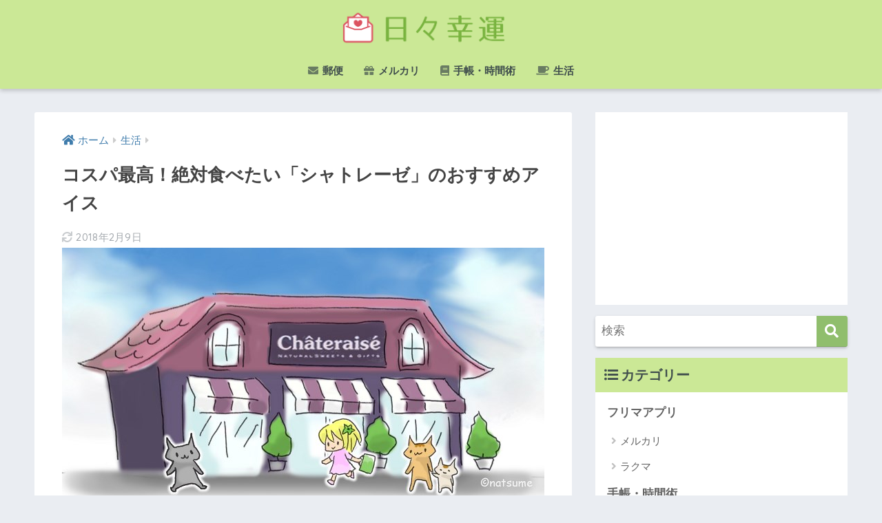

--- FILE ---
content_type: text/html; charset=UTF-8
request_url: https://hibilucky.com/chateraise-ice/
body_size: 20999
content:
<!doctype html>
<html lang="ja">
<head>
  <meta charset="utf-8">
  <meta http-equiv="X-UA-Compatible" content="IE=edge">
  <meta name="HandheldFriendly" content="True">
  <meta name="MobileOptimized" content="320">
  <meta name="viewport" content="width=device-width, initial-scale=1, viewport-fit=cover"/>
  <meta name="msapplication-TileColor" content="#90be6d">
  <meta name="theme-color" content="#90be6d">
  <link rel="pingback" href="https://hibilucky.com/xmlrpc.php">
  <title>コスパ最高！絶対食べたい「シャトレーゼ」のおすすめアイス | 日々幸運</title>
<meta name='robots' content='max-image-preview:large' />
<link rel='dns-prefetch' href='//fonts.googleapis.com' />
<link rel='dns-prefetch' href='//use.fontawesome.com' />
<link rel="alternate" type="application/rss+xml" title="日々幸運 &raquo; フィード" href="https://hibilucky.com/feed/" />
<link rel="alternate" type="application/rss+xml" title="日々幸運 &raquo; コメントフィード" href="https://hibilucky.com/comments/feed/" />
<link rel="alternate" title="oEmbed (JSON)" type="application/json+oembed" href="https://hibilucky.com/wp-json/oembed/1.0/embed?url=https%3A%2F%2Fhibilucky.com%2Fchateraise-ice%2F" />
<link rel="alternate" title="oEmbed (XML)" type="text/xml+oembed" href="https://hibilucky.com/wp-json/oembed/1.0/embed?url=https%3A%2F%2Fhibilucky.com%2Fchateraise-ice%2F&#038;format=xml" />
<style id='wp-img-auto-sizes-contain-inline-css' type='text/css'>
img:is([sizes=auto i],[sizes^="auto," i]){contain-intrinsic-size:3000px 1500px}
/*# sourceURL=wp-img-auto-sizes-contain-inline-css */
</style>
<link rel='stylesheet' id='sng-stylesheet-css' href='https://hibilucky.com/wp-content/themes/sango-theme/style.css?ver2_19_6' type='text/css' media='all' />
<link rel='stylesheet' id='sng-option-css' href='https://hibilucky.com/wp-content/themes/sango-theme/entry-option.css?ver2_19_6' type='text/css' media='all' />
<link rel='stylesheet' id='sng-googlefonts-css' href='https://fonts.googleapis.com/css?family=Quicksand%3A500%2C700&#038;display=swap' type='text/css' media='all' />
<link rel='stylesheet' id='sng-fontawesome-css' href='https://use.fontawesome.com/releases/v5.11.2/css/all.css' type='text/css' media='all' />
<style id='wp-emoji-styles-inline-css' type='text/css'>

	img.wp-smiley, img.emoji {
		display: inline !important;
		border: none !important;
		box-shadow: none !important;
		height: 1em !important;
		width: 1em !important;
		margin: 0 0.07em !important;
		vertical-align: -0.1em !important;
		background: none !important;
		padding: 0 !important;
	}
/*# sourceURL=wp-emoji-styles-inline-css */
</style>
<style id='classic-theme-styles-inline-css' type='text/css'>
/*! This file is auto-generated */
.wp-block-button__link{color:#fff;background-color:#32373c;border-radius:9999px;box-shadow:none;text-decoration:none;padding:calc(.667em + 2px) calc(1.333em + 2px);font-size:1.125em}.wp-block-file__button{background:#32373c;color:#fff;text-decoration:none}
/*# sourceURL=/wp-includes/css/classic-themes.min.css */
</style>
<link rel='stylesheet' id='contact-form-7-css' href='https://hibilucky.com/wp-content/plugins/contact-form-7/includes/css/styles.css' type='text/css' media='all' />
<link rel='stylesheet' id='poripu-style-css' href='https://hibilucky.com/wp-content/themes/sango-theme-poripu/poripu-style.css' type='text/css' media='all' />
<link rel='stylesheet' id='child-style-css' href='https://hibilucky.com/wp-content/themes/sango-theme-poripu/style.css' type='text/css' media='all' />
<link rel='stylesheet' id='ofi-css' href='https://hibilucky.com/wp-content/themes/sango-theme-poripu/library/css/ofi.css' type='text/css' media='all' />
<link rel='stylesheet' id='fancybox-css' href='https://hibilucky.com/wp-content/plugins/easy-fancybox/fancybox/1.5.4/jquery.fancybox.min.css' type='text/css' media='screen' />
<script type="text/javascript" src="https://hibilucky.com/wp-includes/js/jquery/jquery.min.js?ver=3.7.1" id="jquery-core-js"></script>
<script type="text/javascript" src="https://hibilucky.com/wp-includes/js/jquery/jquery-migrate.min.js?ver=3.4.1" id="jquery-migrate-js"></script>
<script type="text/javascript" src="https://hibilucky.com/wp-content/plugins/yyi-rinker/js/event-tracking.js?v=1.11.1" id="yyi_rinker_event_tracking_script-js"></script>
<script type="text/javascript" src="https://hibilucky.com/wp-content/themes/sango-theme-poripu/library/js/ofi.min.js" id="ofi-js"></script>
<script type="text/javascript" src="https://hibilucky.com/wp-content/themes/sango-theme-poripu/library/js/prp-ofi.js" id="prp_ofi-js"></script>
<link rel="https://api.w.org/" href="https://hibilucky.com/wp-json/" /><link rel="alternate" title="JSON" type="application/json" href="https://hibilucky.com/wp-json/wp/v2/posts/1695" /><link rel="EditURI" type="application/rsd+xml" title="RSD" href="https://hibilucky.com/xmlrpc.php?rsd" />
<link rel="canonical" href="https://hibilucky.com/chateraise-ice/" />
<link rel='shortlink' href='https://hibilucky.com/?p=1695' />
<script type="text/javascript" language="javascript">
    var vc_pid = "885596675";
</script><script type="text/javascript" src="//aml.valuecommerce.com/vcdal.js" async></script><style>
.yyi-rinker-img-s .yyi-rinker-image {
	width: 56px;
	min-width: 56px;
	margin:auto;
}
.yyi-rinker-img-m .yyi-rinker-image {
	width: 175px;
	min-width: 175px;
	margin:auto;
}
.yyi-rinker-img-l .yyi-rinker-image {
	width: 200px;
	min-width: 200px;
	margin:auto;
}
.yyi-rinker-img-s .yyi-rinker-image img.yyi-rinker-main-img {
	width: auto;
	max-height: 56px;
}
.yyi-rinker-img-m .yyi-rinker-image img.yyi-rinker-main-img {
	width: auto;
	max-height: 170px;
}
.yyi-rinker-img-l .yyi-rinker-image img.yyi-rinker-main-img {
	width: auto;
	max-height: 200px;
}

div.yyi-rinker-contents div.yyi-rinker-box ul.yyi-rinker-links li {
    list-style: none;
}
div.yyi-rinker-contents ul.yyi-rinker-links {
	border: none;
}
div.yyi-rinker-contents ul.yyi-rinker-links li a {
	text-decoration: none;
}
div.yyi-rinker-contents {
    margin: 2em 0;
}
div.yyi-rinker-contents div.yyi-rinker-box {
    display: flex;
    padding: 26px 26px 0;
    border: 3px solid #f5f5f5;
    box-sizing: border-box;
}
@media (min-width: 768px) {
    div.yyi-rinker-contents div.yyi-rinker-box {
        padding: 26px 26px 0;
    }
}
@media (max-width: 767px) {
    div.yyi-rinker-contents div.yyi-rinker-box {
        flex-direction: column;
        padding: 26px 14px 0;
    }
}
div.yyi-rinker-box div.yyi-rinker-image {
    display: flex;
    flex: none;
}
div.yyi-rinker-box div.yyi-rinker-image a {
    display: inline-block;
    height: fit-content;
    margin-bottom: 26px;
}
div.yyi-rinker-image img.yyi-rinker-main-img {
    display: block;
    max-width: 100%;
    height: auto;
}
div.yyi-rinker-img-s img.yyi-rinker-main-img {
    width: 56px;
}
div.yyi-rinker-img-m img.yyi-rinker-main-img {
    width: 120px;
}
div.yyi-rinker-img-l img.yyi-rinker-main-img {
    width: 200px;
}
div.yyi-rinker-box div.yyi-rinker-info {
    display: flex;
    width: 100%;
    flex-direction: column;
}
@media (min-width: 768px) {
    div.yyi-rinker-box div.yyi-rinker-info {
        padding-left: 26px;
    }
}
@media (max-width: 767px) {
    div.yyi-rinker-box div.yyi-rinker-info {
        text-align: center;
    }
}
div.yyi-rinker-info div.yyi-rinker-title a {
    color: #333;
    font-weight: 600;
    font-size: 18px;
    text-decoration: none;
}
div.yyi-rinker-info div.yyi-rinker-detail {
    display: flex;
    flex-direction: column;
    padding: 8px 0 12px;
}
div.yyi-rinker-detail div:not(:last-child) {
    padding-bottom: 8px;
}
div.yyi-rinker-detail div.credit-box {
    font-size: 12px;
}
div.yyi-rinker-detail div.credit-box a {
    text-decoration: underline;
}
div.yyi-rinker-detail div.brand,
div.yyi-rinker-detail div.price-box {
    font-size: 14px;
}
@media (max-width: 767px) {
    div.price-box span.price {
        display: block;
    }
}
div.yyi-rinker-info div.free-text {
    order: 2;
    padding-top: 8px;
    font-size: 16px;
}
div.yyi-rinker-info ul.yyi-rinker-links {
    display: flex;
    flex-wrap: wrap;
    margin: 0 0 14px;
    padding: 0;
    list-style-type: none;
}
div.yyi-rinker-info ul.yyi-rinker-links li {
    display: inherit;
    flex-direction: column;
    align-self: flex-end;
    text-align: center;
}
@media (min-width: 768px) {
    div.yyi-rinker-info ul.yyi-rinker-links li:not(:last-child){
        margin-right: 8px;
    }
    div.yyi-rinker-info ul.yyi-rinker-links li {
        margin-bottom: 12px;
    }
}
@media (max-width: 767px) {
    div.yyi-rinker-info ul.yyi-rinker-links li {
        width: 100%;
        margin-bottom: 10px;
    }
}
ul.yyi-rinker-links li.amazonkindlelink a {
    background-color: #37475a;
}
ul.yyi-rinker-links li.amazonlink a {
    background-color: #f9bf51;
}
ul.yyi-rinker-links li.rakutenlink a {
    background-color: #d53a3a;
}
ul.yyi-rinker-links li.yahoolink a {
    background-color: #76c2f3;
}
ul.yyi-rinker-links li.mercarilink a {
    background-color: #ff0211;
}
ul.yyi-rinker-links li.freelink1 a {
    background-color: #5db49f;
}
ul.yyi-rinker-links li.freelink2 a {
    background-color: #7e77c1;
}
ul.yyi-rinker-links li.freelink3 a {
    background-color: #3974be;
}
ul.yyi-rinker-links li.freelink4 a {
    background-color: #333;
}
ul.yyi-rinker-links a.yyi-rinker-link {
    display: flex;
    position: relative;
    width: 100%;
    min-height: 38px;
    overflow-x: hidden;
    flex-wrap: wrap-reverse;
    justify-content: center;
    align-items: center;
    border-radius: 2px;
    box-shadow: 0 1px 6px 0 rgba(0,0,0,0.12);
    color: #fff;
    font-weight: 600;
    font-size: 14px;
    white-space: nowrap;
    transition: 0.3s ease-out;
    box-sizing: border-box;
}
ul.yyi-rinker-links a.yyi-rinker-link:after {
    position: absolute;
    right: 12px;
    width: 6px;
    height: 6px;
    border-top: 2px solid;
    border-right: 2px solid;
    content: "";
    transform: rotate(45deg);
    box-sizing: border-box;
}
ul.yyi-rinker-links a.yyi-rinker-link:hover {
    box-shadow: 0 4px 6px 2px rgba(0,0,0,0.12);
    transform: translateY(-2px);
}
@media (min-width: 768px) {
    ul.yyi-rinker-links a.yyi-rinker-link {
        padding: 6px 24px;
    }
}
@media (max-width: 767px) {
    ul.yyi-rinker-links a.yyi-rinker-link {
        padding: 10px 24px;
    }
}</style><style>
.yyi-rinker-images {
    display: flex;
    justify-content: center;
    align-items: center;
    position: relative;

}
div.yyi-rinker-image img.yyi-rinker-main-img.hidden {
    display: none;
}

.yyi-rinker-images-arrow {
    cursor: pointer;
    position: absolute;
    top: 50%;
    display: block;
    margin-top: -11px;
    opacity: 0.6;
    width: 22px;
}

.yyi-rinker-images-arrow-left{
    left: -10px;
}
.yyi-rinker-images-arrow-right{
    right: -10px;
}

.yyi-rinker-images-arrow-left.hidden {
    display: none;
}

.yyi-rinker-images-arrow-right.hidden {
    display: none;
}
div.yyi-rinker-contents.yyi-rinker-design-tate  div.yyi-rinker-box{
    flex-direction: column;
}

div.yyi-rinker-contents.yyi-rinker-design-slim div.yyi-rinker-box .yyi-rinker-links {
    flex-direction: column;
}

div.yyi-rinker-contents.yyi-rinker-design-slim div.yyi-rinker-info {
    width: 100%;
}

div.yyi-rinker-contents.yyi-rinker-design-slim .yyi-rinker-title {
    text-align: center;
}

div.yyi-rinker-contents.yyi-rinker-design-slim .yyi-rinker-links {
    text-align: center;
}
div.yyi-rinker-contents.yyi-rinker-design-slim .yyi-rinker-image {
    margin: auto;
}

div.yyi-rinker-contents.yyi-rinker-design-slim div.yyi-rinker-info ul.yyi-rinker-links li {
	align-self: stretch;
}
div.yyi-rinker-contents.yyi-rinker-design-slim div.yyi-rinker-box div.yyi-rinker-info {
	padding: 0;
}
div.yyi-rinker-contents.yyi-rinker-design-slim div.yyi-rinker-box {
	flex-direction: column;
	padding: 14px 5px 0;
}

.yyi-rinker-design-slim div.yyi-rinker-box div.yyi-rinker-info {
	text-align: center;
}

.yyi-rinker-design-slim div.price-box span.price {
	display: block;
}

div.yyi-rinker-contents.yyi-rinker-design-slim div.yyi-rinker-info div.yyi-rinker-title a{
	font-size:16px;
}

div.yyi-rinker-contents.yyi-rinker-design-slim ul.yyi-rinker-links li.amazonkindlelink:before,  div.yyi-rinker-contents.yyi-rinker-design-slim ul.yyi-rinker-links li.amazonlink:before,  div.yyi-rinker-contents.yyi-rinker-design-slim ul.yyi-rinker-links li.rakutenlink:before, div.yyi-rinker-contents.yyi-rinker-design-slim ul.yyi-rinker-links li.yahoolink:before, div.yyi-rinker-contents.yyi-rinker-design-slim ul.yyi-rinker-links li.mercarilink:before {
	font-size:12px;
}

div.yyi-rinker-contents.yyi-rinker-design-slim ul.yyi-rinker-links li a {
	font-size: 13px;
}
.entry-content ul.yyi-rinker-links li {
	padding: 0;
}

div.yyi-rinker-contents .yyi-rinker-attention.attention_desing_right_ribbon {
    width: 89px;
    height: 91px;
    position: absolute;
    top: -1px;
    right: -1px;
    left: auto;
    overflow: hidden;
}

div.yyi-rinker-contents .yyi-rinker-attention.attention_desing_right_ribbon span {
    display: inline-block;
    width: 146px;
    position: absolute;
    padding: 4px 0;
    left: -13px;
    top: 12px;
    text-align: center;
    font-size: 12px;
    line-height: 24px;
    -webkit-transform: rotate(45deg);
    transform: rotate(45deg);
    box-shadow: 0 1px 3px rgba(0, 0, 0, 0.2);
}

div.yyi-rinker-contents .yyi-rinker-attention.attention_desing_right_ribbon {
    background: none;
}
.yyi-rinker-attention.attention_desing_right_ribbon .yyi-rinker-attention-after,
.yyi-rinker-attention.attention_desing_right_ribbon .yyi-rinker-attention-before{
display:none;
}
div.yyi-rinker-use-right_ribbon div.yyi-rinker-title {
    margin-right: 2rem;
}

ul.yyi-rinker-links li.mercarilink a {
    background-color: #ff0211;
}
.yyi-rinker-design-slim div.yyi-rinker-info ul.yyi-rinker-links li {
	width: 100%;
	margin-bottom: 10px;
}
 .yyi-rinker-design-slim ul.yyi-rinker-links a.yyi-rinker-link {
	padding: 10px 24px;
}

/** ver1.9.2 以降追加 **/
.yyi-rinker-contents .yyi-rinker-info {
    padding-left: 10px;
}
.yyi-rinker-img-s .yyi-rinker-image .yyi-rinker-images img{
    max-height: 75px;
}
.yyi-rinker-img-m .yyi-rinker-image .yyi-rinker-images img{
    max-height: 175px;
}
.yyi-rinker-img-l .yyi-rinker-image .yyi-rinker-images img{
    max-height: 200px;
}
div.yyi-rinker-contents div.yyi-rinker-image {
    flex-direction: column;
    align-items: center;
}
div.yyi-rinker-contents ul.yyi-rinker-thumbnails {
    display: flex;
    flex-direction: row;
    flex-wrap : wrap;
    list-style: none;
    border:none;
    padding: 0;
    margin: 5px 0;
}
div.yyi-rinker-contents ul.yyi-rinker-thumbnails li{
    cursor: pointer;
    height: 32px;
    text-align: center;
    vertical-align: middle;
    width: 32px;
    border:none;
    padding: 0;
    margin: 0;
    box-sizing: content-box;
}
div.yyi-rinker-contents ul.yyi-rinker-thumbnails li img {
    vertical-align: middle;
}

div.yyi-rinker-contents ul.yyi-rinker-thumbnails li {
    border: 1px solid #fff;
}
div.yyi-rinker-contents ul.yyi-rinker-thumbnails li.thumb-active {
    border: 1px solid #eee;
}

/* ここから　mini */
div.yyi-rinker-contents.yyi-rinker-design-mini {
    border: none;
    box-shadow: none;
    background-color: transparent;
}

/* ボタン非表示 */
.yyi-rinker-design-mini div.yyi-rinker-info ul.yyi-rinker-links,
.yyi-rinker-design-mini div.yyi-rinker-info .brand,
.yyi-rinker-design-mini div.yyi-rinker-info .price-box {
    display: none;
}

div.yyi-rinker-contents.yyi-rinker-design-mini .credit-box{
    text-align: right;
}

div.yyi-rinker-contents.yyi-rinker-design-mini div.yyi-rinker-info {
    width:100%;
}
.yyi-rinker-design-mini div.yyi-rinker-info div.yyi-rinker-title {
    line-height: 1.2;
    min-height: 2.4em;
    margin-bottom: 0;
}
.yyi-rinker-design-mini div.yyi-rinker-info div.yyi-rinker-title a {
    font-size: 12px;
    text-decoration: none;
    text-decoration: underline;
}
div.yyi-rinker-contents.yyi-rinker-design-mini {
    position: relative;
    max-width: 100%;
    border: none;
    border-radius: 12px;
    box-shadow: 0 1px 6px rgb(0 0 0 / 12%);
    background-color: #fff;
}

div.yyi-rinker-contents.yyi-rinker-design-mini div.yyi-rinker-box {
    border: none;
}

.yyi-rinker-design-mini div.yyi-rinker-image {
    width: 60px;
    min-width: 60px;

}
div.yyi-rinker-design-mini div.yyi-rinker-image img.yyi-rinker-main-img{
    max-height: 3.6em;
}
.yyi-rinker-design-mini div.yyi-rinker-detail div.credit-box {
    font-size: 10px;
}
.yyi-rinker-design-mini div.yyi-rinker-detail div.brand,
.yyi-rinker-design-mini div.yyi-rinker-detail div.price-box {
    font-size: 10px;
}
.yyi-rinker-design-mini div.yyi-rinker-info div.yyi-rinker-detail {
    padding: 0;
}
.yyi-rinker-design-mini div.yyi-rinker-detail div:not(:last-child) {
    padding-bottom: 0;
}
.yyi-rinker-design-mini div.yyi-rinker-box div.yyi-rinker-image a {
    margin-bottom: 16px;
}
@media (min-width: 768px){
    div.yyi-rinker-contents.yyi-rinker-design-mini div.yyi-rinker-box {
        padding: 12px;
    }
    .yyi-rinker-design-mini div.yyi-rinker-box div.yyi-rinker-info {
        justify-content: center;
        padding-left: 24px;
    }
}
@media (max-width: 767px){
    div.yyi-rinker-contents.yyi-rinker-design-mini {
        max-width:100%;
    }
    div.yyi-rinker-contents.yyi-rinker-design-mini div.yyi-rinker-box {
        flex-direction: row;
        padding: 12px;
    }
    .yyi-rinker-design-mini div.yyi-rinker-box div.yyi-rinker-info {
        justify-content: center;
        margin-bottom: 16px;
        padding-left: 16px;
        text-align: left;
    }
}
/* 1.9.5以降 */
div.yyi-rinker-contents {
    position: relative;
    overflow: visible;
}
div.yyi-rinker-contents .yyi-rinker-attention {
    display: inline;
    line-height: 30px;
    position: absolute;
    top: -10px;
    left: -9px;
    min-width: 60px;
    padding: 0;
    height: 30px;
    text-align: center;
    font-weight: 600;
    color: #ffffff;
    background: #fea724;
    z-index: 10;
}

div.yyi-rinker-contents .yyi-rinker-attention span{
    padding: 0 15px;
}

.yyi-rinker-attention-before, .yyi-rinker-attention-after {
	display: inline;
    position: absolute;
    content: '';
}

.yyi-rinker-attention-before {
    bottom: -8px;
    left: 0.1px;
    width: 0;
    height: 0;
    border-top: 9px solid;
    border-top-color: inherit;
    border-left: 9px solid transparent;
    z-index: 1;
}

.yyi-rinker-attention-after {
    top: 0;
    right: -14.5px;
    width: 0;
    height: 0;
    border-top: 15px solid transparent;
    border-bottom: 15px solid transparent;
    border-left: 15px solid;
    border-left-color: inherit;
}

div.yyi-rinker-contents .yyi-rinker-attention.attention_desing_circle{
    display: flex;
    position: absolute;
 	top: -20px;
    left: -20px;
    width: 60px;
    height: 60px;
    min-width: auto;
    min-height: auto;
    justify-content: center;
    align-items: center;
    border-radius: 50%;
    color: #fff;
    background: #fea724;
    font-weight: 600;
    font-size: 17px;
}

div.yyi-rinker-contents.yyi-rinker-design-mini .yyi-rinker-attention.attention_desing_circle{
    top: -18px;
    left: -18px;
    width: 36px;
    height: 36px;
    font-size: 12px;
}


div.yyi-rinker-contents .yyi-rinker-attention.attention_desing_circle{
}

div.yyi-rinker-contents .yyi-rinker-attention.attention_desing_circle span {
	padding: 0;
}

div.yyi-rinker-contents .yyi-rinker-attention.attention_desing_circle .yyi-rinker-attention-after,
div.yyi-rinker-contents .yyi-rinker-attention.attention_desing_circle .yyi-rinker-attention-before{
	display: none;
}

</style><meta name="description" content="「シャトレーゼ」のイチオシアイスをご紹介！コスパが良くて家族で食べるのにも最適。お風呂あがりにも「シャトレーゼ」のアイスがオススメ。老若男女に人気のアイスをまとめ買いして冷凍庫に幸せを詰め込もう。" /><meta property="og:title" content="コスパ最高！絶対食べたい「シャトレーゼ」のおすすめアイス" />
<meta property="og:description" content="「シャトレーゼ」のイチオシアイスをご紹介！コスパが良くて家族で食べるのにも最適。お風呂あがりにも「シャトレーゼ」のアイスがオススメ。老若男女に人気のアイスをまとめ買いして冷凍庫に幸せを詰め込もう。" />
<meta property="og:type" content="article" />
<meta property="og:url" content="https://hibilucky.com/chateraise-ice/" />
<meta property="og:image" content="https://hibilucky.com/wp-content/uploads/2017/06/3a0f0788ddb17adba37d7b2844f896f7.jpg" />
<meta name="thumbnail" content="https://hibilucky.com/wp-content/uploads/2017/06/3a0f0788ddb17adba37d7b2844f896f7.jpg" />
<meta property="og:site_name" content="日々幸運" />
<meta name="twitter:card" content="summary_large_image" />
<!-- gtag.js -->
<script async src="https://www.googletagmanager.com/gtag/js?id=G-TLGWR504H9"></script>
<script>
  window.dataLayer = window.dataLayer || [];
  function gtag(){dataLayer.push(arguments);}
  gtag('js', new Date());
  gtag('config', 'G-TLGWR504H9');
</script>
<link rel="icon" href="https://hibilucky.com/wp-content/uploads/2017/02/cropped-700124ee8851e1860f5b385b8b6de9ab-100x100.gif" sizes="32x32" />
<link rel="icon" href="https://hibilucky.com/wp-content/uploads/2017/02/cropped-700124ee8851e1860f5b385b8b6de9ab-320x320.gif" sizes="192x192" />
<link rel="apple-touch-icon" href="https://hibilucky.com/wp-content/uploads/2017/02/cropped-700124ee8851e1860f5b385b8b6de9ab-320x320.gif" />
<meta name="msapplication-TileImage" content="https://hibilucky.com/wp-content/uploads/2017/02/cropped-700124ee8851e1860f5b385b8b6de9ab-320x320.gif" />
<style> a{color:#3f7cac}.main-c, .has-sango-main-color{color:#90be6d}.main-bc, .has-sango-main-background-color{background-color:#90be6d}.main-bdr, #inner-content .main-bdr{border-color:#90be6d}.pastel-c, .has-sango-pastel-color{color:#cbe896}.pastel-bc, .has-sango-pastel-background-color, #inner-content .pastel-bc{background-color:#cbe896}.accent-c, .has-sango-accent-color{color:#e78f8e}.accent-bc, .has-sango-accent-background-color{background-color:#e78f8e}.header, #footer-menu, .drawer__title{background-color:#cbe896}#logo a{color:#404e4d}.desktop-nav li a , .mobile-nav li a, #footer-menu a, #drawer__open, .header-search__open, .copyright, .drawer__title{color:#404e4d}.drawer__title .close span, .drawer__title .close span:before{background:#404e4d}.desktop-nav li:after{background:#404e4d}.mobile-nav .current-menu-item{border-bottom-color:#404e4d}.widgettitle, .sidebar .wp-block-group h2, .drawer .wp-block-group h2{color:#404e4d;background-color:#cbe896}.footer, .footer-block{background-color:#e0e4eb}.footer-block, .footer, .footer a, .footer .widget ul li a{color:#3c3c3c}#toc_container .toc_title, .entry-content .ez-toc-title-container, #footer_menu .raised, .pagination a, .pagination span, #reply-title:before, .entry-content blockquote:before, .main-c-before li:before, .main-c-b:before{color:#90be6d}.searchform__submit, .footer-block .wp-block-search .wp-block-search__button, .sidebar .wp-block-search .wp-block-search__button, .footer .wp-block-search .wp-block-search__button, .drawer .wp-block-search .wp-block-search__button, #toc_container .toc_title:before, .ez-toc-title-container:before, .cat-name, .pre_tag > span, .pagination .current, .post-page-numbers.current, #submit, .withtag_list > span, .main-bc-before li:before{background-color:#90be6d}#toc_container, #ez-toc-container, .entry-content h3, .li-mainbdr ul, .li-mainbdr ol{border-color:#90be6d}.search-title i, .acc-bc-before li:before{background:#e78f8e}.li-accentbdr ul, .li-accentbdr ol{border-color:#e78f8e}.pagination a:hover, .li-pastelbc ul, .li-pastelbc ol{background:#cbe896}body{font-size:100%}@media only screen and (min-width:481px){body{font-size:107%}}@media only screen and (min-width:1030px){body{font-size:107%}}.totop{background:#90be6d}.header-info a{color:#FFF;background:linear-gradient(95deg, #738bff, #85e3ec)}.fixed-menu ul{background:#FFF}.fixed-menu a{color:#a2a7ab}.fixed-menu .current-menu-item a, .fixed-menu ul li a.active{color:#6bb6ff}.post-tab{background:#FFF}.post-tab > div{color:#a7a7a7}.post-tab > div.tab-active{background:linear-gradient(45deg, #bdb9ff, #67b8ff)}body{font-family:"Helvetica", "Arial", "Hiragino Kaku Gothic ProN", "Hiragino Sans", YuGothic, "Yu Gothic", "メイリオ", Meiryo, sans-serif;}.dfont{font-family:"Quicksand","Helvetica", "Arial", "Hiragino Kaku Gothic ProN", "Hiragino Sans", YuGothic, "Yu Gothic", "メイリオ", Meiryo, sans-serif;}</style><style>
/* 吹き出し右 */
.right .sc {
    background:#e5f3ca; /* ふきだしの中の色 */
    border: solid 2px #e5f3ca; /* ふきだしの線の色 */
    color: #252525; /* 文字の色 */
}
.right .sc:before,
.right .sc:after {
    border-left-color:#e5f3ca;
}
/* ふきだし左 */
.sc {
    background: #ffdbd8; /* ふきだしの中の色 */
    border: solid 2px #ffdbd8; /* ふきだしの線の色 */
    color: #252525; /* 文字の色 */
}
.sc:before,
.sc:after {
    border-right: 12px solid #ffdbd8; /* ふきだしの線の色 */
}
/* wppのランキングカラーをアクセントカラーに */
.my-widget.show_num li:nth-child(-n+3):before {
    background: #e78f8e;
}
/* topオススメの下線をアクセントカラーに */
div.osusume-b {
    border-bottom: solid 3px #e78f8e;
}
div.shinchaku-b {
    border-bottom: solid 3px #90be6d;
}
</style>
<link rel="stylesheet" id="prp-fontawesome5-all" href="//use.fontawesome.com/releases/v5.2.0/css/all.css" type="text/css" media="all">
<link rel="stylesheet" id="prp-fontawesome5-v4-shims" href="//use.fontawesome.com/releases/v5.2.0/css/v4-shims.css" type="text/css" media="all">
<style id='global-styles-inline-css' type='text/css'>
:root{--wp--preset--aspect-ratio--square: 1;--wp--preset--aspect-ratio--4-3: 4/3;--wp--preset--aspect-ratio--3-4: 3/4;--wp--preset--aspect-ratio--3-2: 3/2;--wp--preset--aspect-ratio--2-3: 2/3;--wp--preset--aspect-ratio--16-9: 16/9;--wp--preset--aspect-ratio--9-16: 9/16;--wp--preset--color--black: #000000;--wp--preset--color--cyan-bluish-gray: #abb8c3;--wp--preset--color--white: #ffffff;--wp--preset--color--pale-pink: #f78da7;--wp--preset--color--vivid-red: #cf2e2e;--wp--preset--color--luminous-vivid-orange: #ff6900;--wp--preset--color--luminous-vivid-amber: #fcb900;--wp--preset--color--light-green-cyan: #7bdcb5;--wp--preset--color--vivid-green-cyan: #00d084;--wp--preset--color--pale-cyan-blue: #8ed1fc;--wp--preset--color--vivid-cyan-blue: #0693e3;--wp--preset--color--vivid-purple: #9b51e0;--wp--preset--gradient--vivid-cyan-blue-to-vivid-purple: linear-gradient(135deg,rgb(6,147,227) 0%,rgb(155,81,224) 100%);--wp--preset--gradient--light-green-cyan-to-vivid-green-cyan: linear-gradient(135deg,rgb(122,220,180) 0%,rgb(0,208,130) 100%);--wp--preset--gradient--luminous-vivid-amber-to-luminous-vivid-orange: linear-gradient(135deg,rgb(252,185,0) 0%,rgb(255,105,0) 100%);--wp--preset--gradient--luminous-vivid-orange-to-vivid-red: linear-gradient(135deg,rgb(255,105,0) 0%,rgb(207,46,46) 100%);--wp--preset--gradient--very-light-gray-to-cyan-bluish-gray: linear-gradient(135deg,rgb(238,238,238) 0%,rgb(169,184,195) 100%);--wp--preset--gradient--cool-to-warm-spectrum: linear-gradient(135deg,rgb(74,234,220) 0%,rgb(151,120,209) 20%,rgb(207,42,186) 40%,rgb(238,44,130) 60%,rgb(251,105,98) 80%,rgb(254,248,76) 100%);--wp--preset--gradient--blush-light-purple: linear-gradient(135deg,rgb(255,206,236) 0%,rgb(152,150,240) 100%);--wp--preset--gradient--blush-bordeaux: linear-gradient(135deg,rgb(254,205,165) 0%,rgb(254,45,45) 50%,rgb(107,0,62) 100%);--wp--preset--gradient--luminous-dusk: linear-gradient(135deg,rgb(255,203,112) 0%,rgb(199,81,192) 50%,rgb(65,88,208) 100%);--wp--preset--gradient--pale-ocean: linear-gradient(135deg,rgb(255,245,203) 0%,rgb(182,227,212) 50%,rgb(51,167,181) 100%);--wp--preset--gradient--electric-grass: linear-gradient(135deg,rgb(202,248,128) 0%,rgb(113,206,126) 100%);--wp--preset--gradient--midnight: linear-gradient(135deg,rgb(2,3,129) 0%,rgb(40,116,252) 100%);--wp--preset--font-size--small: 13px;--wp--preset--font-size--medium: 20px;--wp--preset--font-size--large: 36px;--wp--preset--font-size--x-large: 42px;--wp--preset--spacing--20: 0.44rem;--wp--preset--spacing--30: 0.67rem;--wp--preset--spacing--40: 1rem;--wp--preset--spacing--50: 1.5rem;--wp--preset--spacing--60: 2.25rem;--wp--preset--spacing--70: 3.38rem;--wp--preset--spacing--80: 5.06rem;--wp--preset--shadow--natural: 6px 6px 9px rgba(0, 0, 0, 0.2);--wp--preset--shadow--deep: 12px 12px 50px rgba(0, 0, 0, 0.4);--wp--preset--shadow--sharp: 6px 6px 0px rgba(0, 0, 0, 0.2);--wp--preset--shadow--outlined: 6px 6px 0px -3px rgb(255, 255, 255), 6px 6px rgb(0, 0, 0);--wp--preset--shadow--crisp: 6px 6px 0px rgb(0, 0, 0);}:where(.is-layout-flex){gap: 0.5em;}:where(.is-layout-grid){gap: 0.5em;}body .is-layout-flex{display: flex;}.is-layout-flex{flex-wrap: wrap;align-items: center;}.is-layout-flex > :is(*, div){margin: 0;}body .is-layout-grid{display: grid;}.is-layout-grid > :is(*, div){margin: 0;}:where(.wp-block-columns.is-layout-flex){gap: 2em;}:where(.wp-block-columns.is-layout-grid){gap: 2em;}:where(.wp-block-post-template.is-layout-flex){gap: 1.25em;}:where(.wp-block-post-template.is-layout-grid){gap: 1.25em;}.has-black-color{color: var(--wp--preset--color--black) !important;}.has-cyan-bluish-gray-color{color: var(--wp--preset--color--cyan-bluish-gray) !important;}.has-white-color{color: var(--wp--preset--color--white) !important;}.has-pale-pink-color{color: var(--wp--preset--color--pale-pink) !important;}.has-vivid-red-color{color: var(--wp--preset--color--vivid-red) !important;}.has-luminous-vivid-orange-color{color: var(--wp--preset--color--luminous-vivid-orange) !important;}.has-luminous-vivid-amber-color{color: var(--wp--preset--color--luminous-vivid-amber) !important;}.has-light-green-cyan-color{color: var(--wp--preset--color--light-green-cyan) !important;}.has-vivid-green-cyan-color{color: var(--wp--preset--color--vivid-green-cyan) !important;}.has-pale-cyan-blue-color{color: var(--wp--preset--color--pale-cyan-blue) !important;}.has-vivid-cyan-blue-color{color: var(--wp--preset--color--vivid-cyan-blue) !important;}.has-vivid-purple-color{color: var(--wp--preset--color--vivid-purple) !important;}.has-black-background-color{background-color: var(--wp--preset--color--black) !important;}.has-cyan-bluish-gray-background-color{background-color: var(--wp--preset--color--cyan-bluish-gray) !important;}.has-white-background-color{background-color: var(--wp--preset--color--white) !important;}.has-pale-pink-background-color{background-color: var(--wp--preset--color--pale-pink) !important;}.has-vivid-red-background-color{background-color: var(--wp--preset--color--vivid-red) !important;}.has-luminous-vivid-orange-background-color{background-color: var(--wp--preset--color--luminous-vivid-orange) !important;}.has-luminous-vivid-amber-background-color{background-color: var(--wp--preset--color--luminous-vivid-amber) !important;}.has-light-green-cyan-background-color{background-color: var(--wp--preset--color--light-green-cyan) !important;}.has-vivid-green-cyan-background-color{background-color: var(--wp--preset--color--vivid-green-cyan) !important;}.has-pale-cyan-blue-background-color{background-color: var(--wp--preset--color--pale-cyan-blue) !important;}.has-vivid-cyan-blue-background-color{background-color: var(--wp--preset--color--vivid-cyan-blue) !important;}.has-vivid-purple-background-color{background-color: var(--wp--preset--color--vivid-purple) !important;}.has-black-border-color{border-color: var(--wp--preset--color--black) !important;}.has-cyan-bluish-gray-border-color{border-color: var(--wp--preset--color--cyan-bluish-gray) !important;}.has-white-border-color{border-color: var(--wp--preset--color--white) !important;}.has-pale-pink-border-color{border-color: var(--wp--preset--color--pale-pink) !important;}.has-vivid-red-border-color{border-color: var(--wp--preset--color--vivid-red) !important;}.has-luminous-vivid-orange-border-color{border-color: var(--wp--preset--color--luminous-vivid-orange) !important;}.has-luminous-vivid-amber-border-color{border-color: var(--wp--preset--color--luminous-vivid-amber) !important;}.has-light-green-cyan-border-color{border-color: var(--wp--preset--color--light-green-cyan) !important;}.has-vivid-green-cyan-border-color{border-color: var(--wp--preset--color--vivid-green-cyan) !important;}.has-pale-cyan-blue-border-color{border-color: var(--wp--preset--color--pale-cyan-blue) !important;}.has-vivid-cyan-blue-border-color{border-color: var(--wp--preset--color--vivid-cyan-blue) !important;}.has-vivid-purple-border-color{border-color: var(--wp--preset--color--vivid-purple) !important;}.has-vivid-cyan-blue-to-vivid-purple-gradient-background{background: var(--wp--preset--gradient--vivid-cyan-blue-to-vivid-purple) !important;}.has-light-green-cyan-to-vivid-green-cyan-gradient-background{background: var(--wp--preset--gradient--light-green-cyan-to-vivid-green-cyan) !important;}.has-luminous-vivid-amber-to-luminous-vivid-orange-gradient-background{background: var(--wp--preset--gradient--luminous-vivid-amber-to-luminous-vivid-orange) !important;}.has-luminous-vivid-orange-to-vivid-red-gradient-background{background: var(--wp--preset--gradient--luminous-vivid-orange-to-vivid-red) !important;}.has-very-light-gray-to-cyan-bluish-gray-gradient-background{background: var(--wp--preset--gradient--very-light-gray-to-cyan-bluish-gray) !important;}.has-cool-to-warm-spectrum-gradient-background{background: var(--wp--preset--gradient--cool-to-warm-spectrum) !important;}.has-blush-light-purple-gradient-background{background: var(--wp--preset--gradient--blush-light-purple) !important;}.has-blush-bordeaux-gradient-background{background: var(--wp--preset--gradient--blush-bordeaux) !important;}.has-luminous-dusk-gradient-background{background: var(--wp--preset--gradient--luminous-dusk) !important;}.has-pale-ocean-gradient-background{background: var(--wp--preset--gradient--pale-ocean) !important;}.has-electric-grass-gradient-background{background: var(--wp--preset--gradient--electric-grass) !important;}.has-midnight-gradient-background{background: var(--wp--preset--gradient--midnight) !important;}.has-small-font-size{font-size: var(--wp--preset--font-size--small) !important;}.has-medium-font-size{font-size: var(--wp--preset--font-size--medium) !important;}.has-large-font-size{font-size: var(--wp--preset--font-size--large) !important;}.has-x-large-font-size{font-size: var(--wp--preset--font-size--x-large) !important;}
/*# sourceURL=global-styles-inline-css */
</style>
</head>
<body class="wp-singular post-template-default single single-post postid-1695 single-format-standard wp-theme-sango-theme wp-child-theme-sango-theme-poripu fa5">
    <div id="container">
    <header class="header header--center">
            <div id="inner-header" class="wrap cf">
    <div id="logo" class="h1 dfont">
    <a href="https://hibilucky.com">
                      <img src="https://hibilucky.com/wp-content/uploads/a-top-title.png" alt="日々幸運">
                </a>
  </div>
  <div class="header-search">
      <label class="header-search__open" for="header-search-input"><i class="fas fa-search" aria-hidden="true"></i></label>
    <input type="checkbox" class="header-search__input" id="header-search-input" onclick="document.querySelector('.header-search__modal .searchform__input').focus()">
  <label class="header-search__close" for="header-search-input"></label>
  <div class="header-search__modal">
    <form role="search" method="get" class="searchform" action="https://hibilucky.com/">
  <div>
    <input type="search" class="searchform__input" name="s" value="" placeholder="検索" />
    <button type="submit" class="searchform__submit" aria-label="検索"><i class="fas fa-search" aria-hidden="true"></i></button>
  </div>
</form>  </div>
</div>  <nav class="desktop-nav clearfix"><ul id="menu-%e3%83%98%e3%83%83%e3%83%80%e3%83%bcpc" class="menu"><li id="menu-item-3793" class="menu-item menu-item-type-custom menu-item-object-custom menu-item-3793"><a href="https://hibilucky.com/category/yubinn/"><i class="fa fa-envelope" aria-hidden="true"></i> 郵便</a></li>
<li id="menu-item-3794" class="menu-item menu-item-type-custom menu-item-object-custom menu-item-3794"><a href="https://hibilucky.com/category/mercari/"><i class="fa fa-gift" aria-hidden="true"></i> メルカリ</a></li>
<li id="menu-item-3796" class="menu-item menu-item-type-custom menu-item-object-custom menu-item-3796"><a href="https://hibilucky.com/category/positive-thinking/"><i class="fa fa-book" aria-hidden="true"></i> 手帳・時間術</a></li>
<li id="menu-item-3795" class="menu-item menu-item-type-custom menu-item-object-custom menu-item-3795"><a href="https://hibilucky.com/category/life/"><i class="fa fa-coffee" aria-hidden="true"></i> 生活</a></li>
</ul></nav></div>
    </header>
      <div id="content">
    <div id="inner-content" class="wrap cf">
      <main id="main" class="m-all t-2of3 d-5of7 cf">
                  <article id="entry" class="cf post-1695 post type-post status-publish format-standard has-post-thumbnail category-life tag-57">
            <header class="article-header entry-header">
	<nav id="breadcrumb" class="breadcrumb"><ul itemscope itemtype="http://schema.org/BreadcrumbList"><li itemprop="itemListElement" itemscope itemtype="http://schema.org/ListItem"><a href="https://hibilucky.com" itemprop="item"><span itemprop="name">ホーム</span></a><meta itemprop="position" content="1" /></li><li itemprop="itemListElement" itemscope itemtype="http://schema.org/ListItem"><a href="https://hibilucky.com/category/life/" itemprop="item"><span itemprop="name">生活</span></a><meta itemprop="position" content="2" /></li></ul></nav>    <h1 class="entry-title single-title">コスパ最高！絶対食べたい「シャトレーゼ」のおすすめアイス</h1>
	<p class="entry-meta vcard dfont">
	    <time class="updated entry-time" itemprop="dateModified" datetime="2018-02-09">2018年2月9日</time>   
            </p>
  		    			</header><section class="entry-content cf">
  <p><img fetchpriority="high" decoding="async" class="aligncenter size-full wp-image-2378" src="https://hibilucky.com/wp-content/uploads/2017/07/chateraise.jpg" alt="シャトレーゼ" width="700" height="367" srcset="https://hibilucky.com/wp-content/uploads/2017/07/chateraise.jpg 700w, https://hibilucky.com/wp-content/uploads/2017/07/chateraise-600x315.jpg 600w" sizes="(max-width: 700px) 100vw, 700px" /><br />
夏でも冬でも食べたくなるのがアイスクリーム！</p>
<p><span class="keiko_red">突然ですが、お風呂あがりにアイスを食べるのは、体の温度を下げて質の良い睡眠に入るために効果的だとか！</span></p>
<p>そんなわけで夏だけでなく年中常備しているアイスですが、できれば買うときはまとめて買いたい。常に冷凍庫をアイスでいっぱいにしたい！</p>
<p>おばあちゃんの家に行った時に、冷凍庫を開けるといつもアイスで満たされていたあの感じにしたい。</p>
<p>そこで<span class="keiko_red">アイスのまとめ買いにオススメなのが、「シャトレーゼ」というお店</span>です。<br />
おばあちゃん世代にも人気のあずきアイスもあります。</p>
<p>今回はオススメのアイスを紹介します。</p>
<div class="widget_text sponsored"><div class="textwidget custom-html-widget"><aside><center><script async src="https://pagead2.googlesyndication.com/pagead/js/adsbygoogle.js"></script>
<ins class="adsbygoogle"
     style="display:block; text-align:center;"
     data-ad-layout="in-article"
     data-ad-format="fluid"
     data-ad-client="ca-pub-8623866233456094"
     data-ad-slot="3090200563"></ins>
<script>
     (adsbygoogle = window.adsbygoogle || []).push({});
</script></center></aside></div></div><div id="toc_container" class="no_bullets"><p class="toc_title">目次</p><ul class="toc_list"><li><a href="#i">シャトレーゼとは</a></li><li><a href="#i-2">シャトレーゼは、アイスが安くて種類も沢山</a></li><li><a href="#i-3">夏はもちろん冬のお風呂あがりにも！おすすめアイス</a><ul><li><a href="#i-4">すいかアイスバー</a></li><li><a href="#i-5">つぶつぶ果実の温州みかんバー</a></li><li><a href="#i-6">かき氷 青梅</a></li></ul></li><li><a href="#i-7">まとめ:シャトレーゼのアイスはその時の出会い</a></li></ul></div>
<h2><span id="i">シャトレーゼとは</span></h2>
<p><img decoding="async" class="aligncenter wp-image-2384 size-thumbnail" src="https://hibilucky.com/wp-content/uploads/2017/07/about-chateraise-320x107.jpg" alt="シャトレーゼとは" width="320" height="107" /></p>
<p><strong>シャトレーゼ</strong>は、 本社が山梨県甲府市にある洋菓子や和菓子を扱っている食品メーカーです。各地に店舗があり、たとえば東京にも30店舗以上ありますので意外と皆さんの近くにあったりするかもしれません。</p>
<p><span class="keiko_red">シャトレーゼのいいところは、ケーキやシュークリームなどの洋菓子の他に和菓子も取り揃えられており、気軽な手土産から毎日のおやつにちょうどいいお菓子が沢山あります。</span>価格も手ごろな値段のものが多いのが嬉しいところです。</p>
<p>現在ではネットショップでも和菓子やケーキなどが購入できるようになっているようです。</p>
<h2><span id="i-2">シャトレーゼは、アイスが安くて種類も沢山</span></h2>
<p>私が主にシャトレーゼで何を買うかといえば、アイスです。<br />
一目散にアイスコーナーに向かいアイスをまとめ買いします。人気のあるアイスはちょうど品切れのこともあり、その時のタイミングもあるのですが、お目当てのアイスがある時は大人買いしてしまうほど。</p>
<p><span class="keiko_red">沢山買っても安いからファミリーにもオススメ。</span></p>
<p>シャトレーゼのアイスは、1個売りやまとめ入りがあり、価格も安く種類も豊富です。まとめて購入するにはうってつけです。</p>
<script async src="//pagead2.googlesyndication.com/pagead/js/adsbygoogle.js"></script>
<ins class="adsbygoogle"
     style="display:block; text-align:center;"
     data-ad-layout="in-article"
     data-ad-format="fluid"
     data-ad-client="ca-pub-8623866233456094"
     data-ad-slot="6426548452"></ins>
<script>
     (adsbygoogle = window.adsbygoogle || []).push({});
</script><h2><span id="i-3">夏はもちろん冬のお風呂あがりにも！おすすめアイス</span></h2>
<p>シャトレーゼのアイスはどれもおいしいのですが、今回は夏や冬のお風呂あがりに体温を下げるためにサッパリしたい時にオススメの3種を紹介します。</p>
<h3><span id="i-4">すいかアイスバー</span></h3>
<p><img decoding="async" class="aligncenter wp-image-2380 size-full" src="https://hibilucky.com/wp-content/uploads/2017/07/suikabar.jpg" alt="シャトレーゼのすいかアイスバー" width="600" height="434" /></p>
<p>毎回違うアイスを買ってみるのも楽しみで、色々試しているのですが、こちらはあれば買ってしまうアイスの定番。<br />
夏といえばスイカ、スイカといえばシャトレーゼの<strong>「すいかアイスバー」</strong>です。</p>
<p>スイカのアイスと言えば、ロッテから販売されている「スイカバー」があまりにも有名ですよね。</p>
<p>しかし、シャトレーゼの「すいかアイスバー」も負けていません。美味しいですよ！</p>
<p>比較するならば、色味がロッテよりも薄い印象で、味もアッサリしている印象です。「すいかアイスバー」はさっぱり食べれて夏にピッタリのアイスです。</p>
<p>種の部分はチョコパフで中に沢山入っています。プチプチした食感も楽しい。</p>
<p><span class="red">6本入りで298円（税込）<br />
1本当たり49.6円！安い！</span></p>
<h3><span id="i-5">つぶつぶ果実の温州みかんバー</span></h3>
<p><img loading="lazy" decoding="async" class="aligncenter wp-image-2381 size-full" src="https://hibilucky.com/wp-content/uploads/2017/07/mikannbar.jpg" alt="シャトレーゼのつぶつぶ果実の温州みかんバー　アイス" width="600" height="416" /></p>
<p>フルーツのアイスが沢山あるのですが、今回買ったのは「白州名水　つぶつぶ果実の温州みかんバー」。みかんジュースをそのままアイスにした感じ。<br />
甘味が強いので、お子様が好きそうなアイス。つぶつぶが入っているけど、アイスだからかあまり分からない。口の中で溶けると「つぶつぶあった！」という感じ。</p>
<p><span class="red">6本入りで237円（税込）<br />
1本当たり39.5円！安すぎ！</span></p>
<h3><span id="i-6">かき氷 青梅</span></h3>
<p><img loading="lazy" decoding="async" class="aligncenter wp-image-2382 size-full" src="https://hibilucky.com/wp-content/uploads/2017/07/kakigoori-aoume.jpg" alt="かき氷青梅　シャトレーゼ　アイス" width="600" height="290" /></p>
<p>私のイチオシ！シャトレーゼのアイスの中で一番オススメのアイスが<strong>「かき氷 青梅」</strong>です。<br />
・・・写真取り忘れました。</p>
<p>「かき氷 青梅」は、国産青梅果汁と白州名水の自家製氷を使った、ほどよい梅酒風味のかき氷の中心に、甘酸っぱい青梅ソースが詰まっています。</p>
<p>単品売り、もしくは袋に6個まとめて売られている場合など、店舗によって違いがあるようです。</p>
<p><span class="red">1個78円（税込）<br />
6個入り336円</span></p>
<p>私のよく行くシャトレーゼでは単品売りなのですが、人気があって仕入れてもすぐ売り切れてしまうようです。</p>
<p>そのため「かき氷 青梅」目当てで行っても買えないことも少なくありません。しかし、運よく見つけたらまとめ買いしてしまうくらいハマっています。</p>
<p><span class="keiko_red">うちの母も祖母も、この「かき氷 青梅」大好きです。おすすめ！</span></p>
<h2><span id="i-7">まとめ:シャトレーゼのアイスはその時の出会い</span></h2>
<p>他にも色々なアイスがあるので『今日は何があるのかな！？』という、その時の出会いもまた楽しみのひとつです。</p>
<p>どこか懐かしくておいしいアイスが沢山で、夏は近所のシャトレーゼでアイスをまとめ買いするのが私の定番です。今回紹介しませんでしたが、美味しいミルクやチョコのアイスもありますよ</p>
<p>冬に温かい部屋で食べるアイスもいですね！</p>
<p>お近くにシャトレーゼがある方、まだ行ったことがない方は是非！</p>
<div class="widget_text sponsored dfont"><div class="textwidget custom-html-widget"><div class="shtb2 tbrsp"><div class="cell"><script async src="//pagead2.googlesyndication.com/pagead/js/adsbygoogle.js"></script>
<!-- hibi-underpc1 -->
<ins class="adsbygoogle"
     style="display:inline-block;width:336px;height:280px"
     data-ad-client="ca-pub-8623866233456094"
     data-ad-slot="7888590279"></ins>
<script>
(adsbygoogle = window.adsbygoogle || []).push({});
</script>
</div><div class="cell"><script async src="//pagead2.googlesyndication.com/pagead/js/adsbygoogle.js"></script>
<!-- hibi-underpc2 -->
<ins class="adsbygoogle"
     style="display:inline-block;width:336px;height:280px"
     data-ad-client="ca-pub-8623866233456094"
     data-ad-slot="9564456419"></ins>
<script>
(adsbygoogle = window.adsbygoogle || []).push({});
</script></div></div></div></div></section><footer class="article-footer">
  <aside>
    <div class="footer-contents">
        <div class="sns-btn">
    <span class="sns-btn__title dfont">SHARE</span>      <ul>
        <!-- twitter -->
        <li class="tw sns-btn__item">
          <a href="https://twitter.com/share?url=https%3A%2F%2Fhibilucky.com%2Fchateraise-ice%2F&text=%E3%82%B3%E3%82%B9%E3%83%91%E6%9C%80%E9%AB%98%EF%BC%81%E7%B5%B6%E5%AF%BE%E9%A3%9F%E3%81%B9%E3%81%9F%E3%81%84%E3%80%8C%E3%82%B7%E3%83%A3%E3%83%88%E3%83%AC%E3%83%BC%E3%82%BC%E3%80%8D%E3%81%AE%E3%81%8A%E3%81%99%E3%81%99%E3%82%81%E3%82%A2%E3%82%A4%E3%82%B9%EF%BD%9C%E6%97%A5%E3%80%85%E5%B9%B8%E9%81%8B&via=hibi_natsume" target="_blank" rel="nofollow noopener noreferrer" aria-label="Twitterでシェアする">
            <i class="fab fa-twitter" aria-hidden="true"></i>            <span class="share_txt">ツイート</span>
          </a>
                  </li>
        <!-- facebook -->
        <li class="fb sns-btn__item">
          <a href="https://www.facebook.com/share.php?u=https%3A%2F%2Fhibilucky.com%2Fchateraise-ice%2F" target="_blank" rel="nofollow noopener noreferrer" aria-label="Facebookでシェアする">
            <i class="fab fa-facebook" aria-hidden="true"></i>            <span class="share_txt">シェア</span>
          </a>
                  </li>
        <!-- はてなブックマーク -->
        <li class="hatebu sns-btn__item">
          <a href="http://b.hatena.ne.jp/add?mode=confirm&url=https%3A%2F%2Fhibilucky.com%2Fchateraise-ice%2F&title=%E3%82%B3%E3%82%B9%E3%83%91%E6%9C%80%E9%AB%98%EF%BC%81%E7%B5%B6%E5%AF%BE%E9%A3%9F%E3%81%B9%E3%81%9F%E3%81%84%E3%80%8C%E3%82%B7%E3%83%A3%E3%83%88%E3%83%AC%E3%83%BC%E3%82%BC%E3%80%8D%E3%81%AE%E3%81%8A%E3%81%99%E3%81%99%E3%82%81%E3%82%A2%E3%82%A4%E3%82%B9%EF%BD%9C%E6%97%A5%E3%80%85%E5%B9%B8%E9%81%8B" target="_blank" rel="nofollow noopener noreferrer" aria-label="はてブでブックマークする">
            <i class="fa fa-hatebu" aria-hidden="true"></i>
            <span class="share_txt">はてブ</span>
          </a>
                  </li>
        <!-- LINE -->
        <li class="line sns-btn__item">
          <a href="https://social-plugins.line.me/lineit/share?url=https%3A%2F%2Fhibilucky.com%2Fchateraise-ice%2F&text=%E3%82%B3%E3%82%B9%E3%83%91%E6%9C%80%E9%AB%98%EF%BC%81%E7%B5%B6%E5%AF%BE%E9%A3%9F%E3%81%B9%E3%81%9F%E3%81%84%E3%80%8C%E3%82%B7%E3%83%A3%E3%83%88%E3%83%AC%E3%83%BC%E3%82%BC%E3%80%8D%E3%81%AE%E3%81%8A%E3%81%99%E3%81%99%E3%82%81%E3%82%A2%E3%82%A4%E3%82%B9%EF%BD%9C%E6%97%A5%E3%80%85%E5%B9%B8%E9%81%8B" target="_blank" rel="nofollow noopener noreferrer" aria-label="LINEでシェアする">
                          <i class="fab fa-line" aria-hidden="true"></i>
                        <span class="share_txt share_txt_line dfont">LINE</span>
          </a>
        </li>
        <!-- Pocket -->
        <li class="pkt sns-btn__item">
          <a href="http://getpocket.com/edit?url=https%3A%2F%2Fhibilucky.com%2Fchateraise-ice%2F&title=%E3%82%B3%E3%82%B9%E3%83%91%E6%9C%80%E9%AB%98%EF%BC%81%E7%B5%B6%E5%AF%BE%E9%A3%9F%E3%81%B9%E3%81%9F%E3%81%84%E3%80%8C%E3%82%B7%E3%83%A3%E3%83%88%E3%83%AC%E3%83%BC%E3%82%BC%E3%80%8D%E3%81%AE%E3%81%8A%E3%81%99%E3%81%99%E3%82%81%E3%82%A2%E3%82%A4%E3%82%B9%EF%BD%9C%E6%97%A5%E3%80%85%E5%B9%B8%E9%81%8B" target="_blank" rel="nofollow noopener noreferrer" aria-label="Pocketに保存する">
            <i class="fab fa-get-pocket" aria-hidden="true"></i>            <span class="share_txt">Pocket</span>
          </a>
                  </li>
      </ul>
  </div>
              <div class="footer-meta dfont">
                  <p class="footer-meta_title">CATEGORY :</p>
          <ul class="post-categories">
	<li><a href="https://hibilucky.com/category/life/" rel="category tag">生活</a></li></ul>                          <div class="meta-tag">
            <p class="footer-meta_title">TAGS :</p>
            <ul><li><a href="https://hibilucky.com/tag/%e9%a3%9f%e3%81%b9%e7%89%a9/" rel="tag">食べ物</a></li></ul>          </div>
              </div>
                            </div>
      </aside>
</footer><div id="comments">
    </div><script type="application/ld+json">{"@context":"http://schema.org","@type":"Article","mainEntityOfPage":"https://hibilucky.com/chateraise-ice/","headline":"コスパ最高！絶対食べたい「シャトレーゼ」のおすすめアイス","image":{"@type":"ImageObject","url":"https://hibilucky.com/wp-content/uploads/2017/06/3a0f0788ddb17adba37d7b2844f896f7.jpg","width":320,"height":167},"datePublished":"2017-07-25T17:37:34+0900","dateModified":"2018-02-09T13:23:45+0900","author":{"@type":"Person","name":"ナツメ","url":""},"publisher":{"@type":"Organization","name":"日々幸運","logo":{"@type":"ImageObject","url":""}},"description":"「シャトレーゼ」のイチオシアイスをご紹介！コスパが良くて家族で食べるのにも最適。お風呂あがりにも「シャトレーゼ」のアイスがオススメ。老若男女に人気のアイスをまとめ買いして冷凍庫に幸せを詰め込もう。"}</script>            </article>
            <div class="prnx_box cf">
      <a href="https://hibilucky.com/dennki-himo/" class="prnx pr">
      <p><i class="fas fa-angle-left" aria-hidden="true"></i> 前の記事</p>
      <div class="prnx_tb">
                  <figure><img width="160" height="160" src="https://hibilucky.com/wp-content/uploads/2017/06/dennki-himokire-eye-160x160.jpg" class="attachment-thumb-160 size-thumb-160 wp-post-image" alt="電気のひも" decoding="async" loading="lazy" /></figure>
          
        <span class="prev-next__text">電気の紐が切れた！対処法と紐の大切さに気付く</span>
      </div>
    </a>
    
    <a href="https://hibilucky.com/atenagaki-pen/" class="prnx nx">
      <p>次の記事 <i class="fas fa-angle-right" aria-hidden="true"></i></p>
      <div class="prnx_tb">
        <span class="prev-next__text">宛名書きにオススメ『筆之助』は筆文字風サインペンで書きやすい</span>
                  <figure><img width="160" height="160" src="https://hibilucky.com/wp-content/uploads/2017/06/fudenosuke-eye-160x160.jpg" class="attachment-thumb-160 size-thumb-160 wp-post-image" alt="おすすめサインペン" decoding="async" loading="lazy" /></figure>
              </div>
    </a>
  </div>
                        </main>
        <div id="sidebar1" class="sidebar m-all t-1of3 d-2of7 last-col cf" role="complementary">
    <aside class="insidesp">
              <div id="notfix" class="normal-sidebar">
          <div id="custom_html-6" class="widget_text widget widget_custom_html"><div class="textwidget custom-html-widget"><center>
<script async src="https://pagead2.googlesyndication.com/pagead/js/adsbygoogle.js"></script>
<!-- hibi-pcside -->
<ins class="adsbygoogle"
     style="display:block"
     data-ad-client="ca-pub-8623866233456094"
     data-ad-slot="3389583467"
     data-ad-format="auto"
     data-full-width-responsive="true"></ins>
<script>
     (adsbygoogle = window.adsbygoogle || []).push({});
</script></center>
</div></div><div id="custom_html-7" class="widget_text widget widget_custom_html"><div class="textwidget custom-html-widget"></div></div><div id="search-2" class="widget widget_search"><form role="search" method="get" class="searchform" action="https://hibilucky.com/">
  <div>
    <input type="search" class="searchform__input" name="s" value="" placeholder="検索" />
    <button type="submit" class="searchform__submit" aria-label="検索"><i class="fas fa-search" aria-hidden="true"></i></button>
  </div>
</form></div><div id="categories-3" class="widget widget_categories"><h4 class="widgettitle dfont has-fa-before">カテゴリー</h4>
			<ul>
					<li class="cat-item cat-item-63"><a href="https://hibilucky.com/category/%e3%83%95%e3%83%aa%e3%83%9e%e3%82%a2%e3%83%97%e3%83%aa/">フリマアプリ</a>
<ul class='children'>
	<li class="cat-item cat-item-10"><a href="https://hibilucky.com/category/%e3%83%95%e3%83%aa%e3%83%9e%e3%82%a2%e3%83%97%e3%83%aa/mercari/">メルカリ</a>
</li>
	<li class="cat-item cat-item-64"><a href="https://hibilucky.com/category/%e3%83%95%e3%83%aa%e3%83%9e%e3%82%a2%e3%83%97%e3%83%aa/%e3%83%a9%e3%82%af%e3%83%9e/">ラクマ</a>
</li>
</ul>
</li>
	<li class="cat-item cat-item-16"><a href="https://hibilucky.com/category/positive-thinking/">手帳・時間術</a>
</li>
	<li class="cat-item cat-item-5"><a href="https://hibilucky.com/category/life/">生活</a>
</li>
	<li class="cat-item cat-item-14"><a href="https://hibilucky.com/category/yubinn/">郵便</a>
</li>
			</ul>

			</div>        </div>
                    <div id="fixed_sidebar" class="fixed-sidebar">
          <div id="custom_html-5" class="widget_text widget widget_custom_html"><div class="textwidget custom-html-widget"><center><script type="text/javascript">rakuten_design="slide";rakuten_affiliateId="0865c4bc.f1625b93.0865c4bd.fd81b4bc";rakuten_items="ctsmatch";rakuten_genreId="0";rakuten_size="300x160";rakuten_target="_blank";rakuten_theme="gray";rakuten_border="off";rakuten_auto_mode="on";rakuten_genre_title="off";rakuten_recommend="on";rakuten_ts="1516968354240";</script><script type="text/javascript" src="https://xml.affiliate.rakuten.co.jp/widget/js/rakuten_widget.js"></script>
</center></div></div><div id="recent-posts-2" class="widget widget_recent_entries"><h4 class="widgettitle dfont has-fa-before">新着記事</h4>    <ul class="my-widget">
          <li>
        <a href="https://hibilucky.com/nenga-otosidama-tousen-number/">
                      <figure class="my-widget__img">
              <img width="160" height="160" src="https://hibilucky.com/wp-content/uploads/otoshi26-002-i-160x160.jpg" alt="【2026年】年賀はがきお年玉付き当選番号と賞品一覧をチェックしよう！" >
            </figure>
                    <div class="my-widget__text">【2026年】年賀はがきお年玉付き当選番号と賞品一覧をチェックしよう！          </div>
        </a>
      </li>
          <li>
        <a href="https://hibilucky.com/platinumdiary/">
                      <figure class="my-widget__img">
              <img width="160" height="160" src="https://hibilucky.com/wp-content/uploads/pla2026-top-i-160x160.jpg" alt="プラチナダイアリー 【2026年】リフィル&#038;カバー徹底解剖！" >
            </figure>
                    <div class="my-widget__text">プラチナダイアリー 【2026年】リフィル&#038;カバー徹底解剖！          </div>
        </a>
      </li>
          <li>
        <a href="https://hibilucky.com/hobonichi-yameta/">
                      <figure class="my-widget__img">
              <img width="160" height="160" src="https://hibilucky.com/wp-content/uploads/2017/09/hobonichi-yameta01-160x160.jpg" alt="1日1ページの『ほぼ日手帳』を5年続けて、やめた理由" >
            </figure>
                    <div class="my-widget__text">1日1ページの『ほぼ日手帳』を5年続けて、やめた理由          </div>
        </a>
      </li>
          <li>
        <a href="https://hibilucky.com/post-yuubinn2/">
                      <figure class="my-widget__img">
              <img width="160" height="160" src="https://hibilucky.com/wp-content/uploads/yubin-ichiranhyo2024-I-1-160x160.png" alt="【早見表】郵便料金一覧 [手紙はがき他・特殊取扱料・切手の交換手数料]" >
            </figure>
                    <div class="my-widget__text">【早見表】郵便料金一覧 [手紙はがき他・特殊取扱料・切手の交換手数料]          </div>
        </a>
      </li>
          <li>
        <a href="https://hibilucky.com/2024-yuubinn-neage/">
                      <figure class="my-widget__img">
              <img width="160" height="160" src="https://hibilucky.com/wp-content/uploads/yubin-kaitei2024-I-160x160.png" alt="郵便料金改定 【比較表】改定前と現在の料金 （2024年10月改定分）" >
            </figure>
                    <div class="my-widget__text">郵便料金改定 【比較表】改定前と現在の料金 （2024年10月改定分）          </div>
        </a>
      </li>
        </ul>
    </div>            </div>
          </aside>
  </div>
    </div>
  </div>
			<footer class="footer">
									<div id="inner-footer" class="wrap cf">
						<div class="fblock first">
							<div class="widget_text ft_widget widget widget_custom_html"><div class="textwidget custom-html-widget"><div class="yourprofile">
   <p class="profile-background"><img src="https://hibilucky.com/wp-content/uploads/profile-background-img.png"></p>
<p class="profile-img"><img src="https://hibilucky.com/wp-content/uploads/profile-img.png"></p><p class="yourname dfont">ナツメ</p></div>
<div class="profile-content"><p>メルカリ断捨離中だけど不用品と梱包用の段ボールやプチプチに部屋を占領されて本末転倒ぎみの毎日を送っています</p></div></div></div>						</div>
						<div class="fblock">
							<div class="ft_widget widget widget_tag_cloud"><h4 class="ft_title">キーワード</h4><div class="tagcloud"><a href="https://hibilucky.com/tag/%e3%81%af%e3%81%8c%e3%81%8d/" class="tag-cloud-link tag-link-34 tag-link-position-1" style="font-size: 12.2pt;" aria-label="はがき (2個の項目)">はがき<span class="tag-link-count"> (2)</span></a>
<a href="https://hibilucky.com/tag/%e3%81%bb%e3%81%bc%e6%97%a5%e6%89%8b%e5%b8%b3/" class="tag-cloud-link tag-link-37 tag-link-position-2" style="font-size: 8pt;" aria-label="ほぼ日手帳 (1個の項目)">ほぼ日手帳<span class="tag-link-count"> (1)</span></a>
<a href="https://hibilucky.com/tag/%e3%82%af%e3%83%aa%e3%83%83%e3%82%af%e3%83%9d%e3%82%b9%e3%83%88/" class="tag-cloud-link tag-link-59 tag-link-position-3" style="font-size: 12.2pt;" aria-label="クリックポスト (2個の項目)">クリックポスト<span class="tag-link-count"> (2)</span></a>
<a href="https://hibilucky.com/tag/%e3%82%b9%e3%82%b1%e3%83%bc%e3%83%ab/" class="tag-cloud-link tag-link-41 tag-link-position-4" style="font-size: 15pt;" aria-label="スケール (3個の項目)">スケール<span class="tag-link-count"> (3)</span></a>
<a href="https://hibilucky.com/tag/%e3%82%b9%e3%83%9e%e3%83%bc%e3%83%88%e3%83%ac%e3%82%bf%e3%83%bc/" class="tag-cloud-link tag-link-56 tag-link-position-5" style="font-size: 12.2pt;" aria-label="スマートレター (2個の項目)">スマートレター<span class="tag-link-count"> (2)</span></a>
<a href="https://hibilucky.com/tag/%e3%83%97%e3%83%a9%e3%83%81%e3%83%8a%e3%83%80%e3%82%a4%e3%82%a2%e3%83%aa%e3%83%bc/" class="tag-cloud-link tag-link-39 tag-link-position-6" style="font-size: 12.2pt;" aria-label="プラチナダイアリー (2個の項目)">プラチナダイアリー<span class="tag-link-count"> (2)</span></a>
<a href="https://hibilucky.com/tag/%e3%83%a1%e3%83%ab%e3%82%ab%e3%83%aa/" class="tag-cloud-link tag-link-24 tag-link-position-7" style="font-size: 17.333333333333pt;" aria-label="メルカリ (4個の項目)">メルカリ<span class="tag-link-count"> (4)</span></a>
<a href="https://hibilucky.com/tag/%e3%83%a1%e3%83%ab%e3%82%ab%e3%83%aa%e4%be%bf/" class="tag-cloud-link tag-link-45 tag-link-position-8" style="font-size: 12.2pt;" aria-label="メルカリ便 (2個の項目)">メルカリ便<span class="tag-link-count"> (2)</span></a>
<a href="https://hibilucky.com/tag/%e3%83%a9%e3%82%af%e3%83%9e/" class="tag-cloud-link tag-link-62 tag-link-position-9" style="font-size: 12.2pt;" aria-label="ラクマ (2個の項目)">ラクマ<span class="tag-link-count"> (2)</span></a>
<a href="https://hibilucky.com/tag/%e3%83%ac%e3%82%bf%e3%83%bc%e3%83%91%e3%83%83%e3%82%af/" class="tag-cloud-link tag-link-49 tag-link-position-10" style="font-size: 12.2pt;" aria-label="レターパック (2個の項目)">レターパック<span class="tag-link-count"> (2)</span></a>
<a href="https://hibilucky.com/tag/%e5%81%a5%e5%ba%b7/" class="tag-cloud-link tag-link-3 tag-link-position-11" style="font-size: 17.333333333333pt;" aria-label="健康 (4個の項目)">健康<span class="tag-link-count"> (4)</span></a>
<a href="https://hibilucky.com/tag/%e5%86%b7%e3%81%88%e6%80%a7/" class="tag-cloud-link tag-link-36 tag-link-position-12" style="font-size: 8pt;" aria-label="冷え性 (1個の項目)">冷え性<span class="tag-link-count"> (1)</span></a>
<a href="https://hibilucky.com/tag/%e5%8e%9a%e3%81%95%e6%b8%ac%e5%ae%9a%e5%ae%9a%e8%a6%8f/" class="tag-cloud-link tag-link-71 tag-link-position-13" style="font-size: 8pt;" aria-label="厚さ測定定規 (1個の項目)">厚さ測定定規<span class="tag-link-count"> (1)</span></a>
<a href="https://hibilucky.com/tag/%e5%ad%90%e8%82%b2%e3%81%a6/" class="tag-cloud-link tag-link-52 tag-link-position-14" style="font-size: 12.2pt;" aria-label="子育て (2個の項目)">子育て<span class="tag-link-count"> (2)</span></a>
<a href="https://hibilucky.com/tag/%e5%ae%9b%e5%90%8d%e6%9b%b8%e3%81%8d%e3%83%9a%e3%83%b3/" class="tag-cloud-link tag-link-42 tag-link-position-15" style="font-size: 8pt;" aria-label="宛名書きペン (1個の項目)">宛名書きペン<span class="tag-link-count"> (1)</span></a>
<a href="https://hibilucky.com/tag/%e5%b9%b4%e8%b3%80%e3%81%af%e3%81%8c%e3%81%8d/" class="tag-cloud-link tag-link-31 tag-link-position-16" style="font-size: 20.833333333333pt;" aria-label="年賀はがき (6個の項目)">年賀はがき<span class="tag-link-count"> (6)</span></a>
<a href="https://hibilucky.com/tag/%e6%89%8b%e5%b8%b3%e9%81%b8%e3%81%b3/" class="tag-cloud-link tag-link-38 tag-link-position-17" style="font-size: 15pt;" aria-label="手帳選び (3個の項目)">手帳選び<span class="tag-link-count"> (3)</span></a>
<a href="https://hibilucky.com/tag/%e6%9b%b8%e3%81%8d%e6%90%8d%e3%81%98%e3%81%af%e3%81%8c%e3%81%8d/" class="tag-cloud-link tag-link-33 tag-link-position-18" style="font-size: 8pt;" aria-label="書き損じはがき (1個の項目)">書き損じはがき<span class="tag-link-count"> (1)</span></a>
<a href="https://hibilucky.com/tag/%e9%83%b5%e4%be%bf%e3%82%b5%e3%83%bc%e3%83%93%e3%82%b9/" class="tag-cloud-link tag-link-50 tag-link-position-19" style="font-size: 19.2pt;" aria-label="郵便サービス (5個の項目)">郵便サービス<span class="tag-link-count"> (5)</span></a>
<a href="https://hibilucky.com/tag/%e9%83%b5%e4%be%bf%e6%96%99%e9%87%91/" class="tag-cloud-link tag-link-40 tag-link-position-20" style="font-size: 22pt;" aria-label="郵便料金 (7個の項目)">郵便料金<span class="tag-link-count"> (7)</span></a>
<a href="https://hibilucky.com/tag/%e9%a3%9f%e3%81%b9%e7%89%a9/" class="tag-cloud-link tag-link-57 tag-link-position-21" style="font-size: 17.333333333333pt;" aria-label="食べ物 (4個の項目)">食べ物<span class="tag-link-count"> (4)</span></a></div>
</div>		
						</div>
						<div class="fblock last">
							<div class="ft_widget widget widget_search"><h4 class="ft_title">検索</h4><form role="search" method="get" class="searchform" action="https://hibilucky.com/">
  <div>
    <input type="search" class="searchform__input" name="s" value="" placeholder="検索" />
    <button type="submit" class="searchform__submit" aria-label="検索"><i class="fas fa-search" aria-hidden="true"></i></button>
  </div>
</form></div><div class="ft_widget widget widget_categories"><h4 class="ft_title">カテゴリー</h4>
			<ul>
					<li class="cat-item cat-item-10"><a href="https://hibilucky.com/category/%e3%83%95%e3%83%aa%e3%83%9e%e3%82%a2%e3%83%97%e3%83%aa/mercari/">メルカリ</a>
</li>
	<li class="cat-item cat-item-64"><a href="https://hibilucky.com/category/%e3%83%95%e3%83%aa%e3%83%9e%e3%82%a2%e3%83%97%e3%83%aa/%e3%83%a9%e3%82%af%e3%83%9e/">ラクマ</a>
</li>
	<li class="cat-item cat-item-16"><a href="https://hibilucky.com/category/positive-thinking/">手帳・時間術</a>
</li>
	<li class="cat-item cat-item-5"><a href="https://hibilucky.com/category/life/">生活</a>
</li>
	<li class="cat-item cat-item-14"><a href="https://hibilucky.com/category/yubinn/">郵便</a>
</li>
			</ul>

			</div>						</div>
					</div>
								<div id="footer-menu">
															<div>
						<a class="footer-menu__btn dfont" id="footerlogo" href="https://hibilucky.com"><img src="https://hibilucky.com/wp-content/uploads/a-top-title.png" alt="日々幸運"></a>
                    <p class="site_description futo">郵便料金や郵便サービスのことからメルカリ・梱包・手帳術・時間術まで</p>					</div>					<nav>
						<div class="footer-links cf"><ul id="menu-%e3%83%95%e3%83%83%e3%82%bf%e3%83%bcpc%e3%82%b9%e3%83%9e%e3%83%9b" class="nav footer-nav cf"><li id="menu-item-3764" class="menu-item menu-item-type-custom menu-item-object-custom menu-item-3764"><a href="https://hibilucky.com/category/yubinn/"><i class="fa fa-envelope" aria-hidden="true"></i> 郵便</a></li>
<li id="menu-item-3772" class="menu-item menu-item-type-custom menu-item-object-custom menu-item-3772"><a href="https://hibilucky.com/category/mercari/"><i class="fa fa-gift" aria-hidden="true"></i> メルカリ</a></li>
<li id="menu-item-3774" class="menu-item menu-item-type-custom menu-item-object-custom menu-item-3774"><a href="https://hibilucky.com/category/positive-thinking/"><i class="fa fa-book" aria-hidden="true"></i> 手帳・時間術</a></li>
<li id="menu-item-3773" class="menu-item menu-item-type-custom menu-item-object-custom menu-item-3773"><a href="https://hibilucky.com/category/life/"><i class="fa fa-coffee" aria-hidden="true"></i> 生活</a></li>
<li id="menu-item-3776" class="menu-item menu-item-type-custom menu-item-object-custom menu-item-3776"><a href="https://hibilucky.com/sitemap/"><i class="fa fa-map" aria-hidden="true"></i> サイトマップ</a></li>
<li id="menu-item-3775" class="menu-item menu-item-type-custom menu-item-object-custom menu-item-3775"><a href="https://hibilucky.com/about/"><i class="fa fa-desktop" aria-hidden="true"></i> サイトについて</a></li>
<li id="menu-item-3767" class="menu-item menu-item-type-custom menu-item-object-custom menu-item-3767"><a href="https://hibilucky.com/contact/"><i class="fa fa-paper-plane" aria-hidden="true"></i> お問い合わせ</a></li>
</ul></div>                        					</nav>
                    <p class="copyright dfont">
                         &copy; 2026                         日々幸運                        All rights reserved.
                    </p>
				</div>
			</footer>
		</div>
			<script type="speculationrules">
{"prefetch":[{"source":"document","where":{"and":[{"href_matches":"/*"},{"not":{"href_matches":["/wp-*.php","/wp-admin/*","/wp-content/uploads/*","/wp-content/*","/wp-content/plugins/*","/wp-content/themes/sango-theme-poripu/*","/wp-content/themes/sango-theme/*","/*\\?(.+)"]}},{"not":{"selector_matches":"a[rel~=\"nofollow\"]"}},{"not":{"selector_matches":".no-prefetch, .no-prefetch a"}}]},"eagerness":"conservative"}]}
</script>
<script type="text/javascript" src="https://hibilucky.com/wp-includes/js/dist/hooks.min.js?ver=dd5603f07f9220ed27f1" id="wp-hooks-js"></script>
<script type="text/javascript" src="https://hibilucky.com/wp-includes/js/dist/i18n.min.js?ver=c26c3dc7bed366793375" id="wp-i18n-js"></script>
<script type="text/javascript" id="wp-i18n-js-after">
/* <![CDATA[ */
wp.i18n.setLocaleData( { 'text direction\u0004ltr': [ 'ltr' ] } );
//# sourceURL=wp-i18n-js-after
/* ]]> */
</script>
<script type="text/javascript" src="https://hibilucky.com/wp-content/plugins/contact-form-7/includes/swv/js/index.js" id="swv-js"></script>
<script type="text/javascript" id="contact-form-7-js-translations">
/* <![CDATA[ */
( function( domain, translations ) {
	var localeData = translations.locale_data[ domain ] || translations.locale_data.messages;
	localeData[""].domain = domain;
	wp.i18n.setLocaleData( localeData, domain );
} )( "contact-form-7", {"translation-revision-date":"2025-11-30 08:12:23+0000","generator":"GlotPress\/4.0.3","domain":"messages","locale_data":{"messages":{"":{"domain":"messages","plural-forms":"nplurals=1; plural=0;","lang":"ja_JP"},"This contact form is placed in the wrong place.":["\u3053\u306e\u30b3\u30f3\u30bf\u30af\u30c8\u30d5\u30a9\u30fc\u30e0\u306f\u9593\u9055\u3063\u305f\u4f4d\u7f6e\u306b\u7f6e\u304b\u308c\u3066\u3044\u307e\u3059\u3002"],"Error:":["\u30a8\u30e9\u30fc:"]}},"comment":{"reference":"includes\/js\/index.js"}} );
//# sourceURL=contact-form-7-js-translations
/* ]]> */
</script>
<script type="text/javascript" id="contact-form-7-js-before">
/* <![CDATA[ */
var wpcf7 = {
    "api": {
        "root": "https:\/\/hibilucky.com\/wp-json\/",
        "namespace": "contact-form-7\/v1"
    }
};
//# sourceURL=contact-form-7-js-before
/* ]]> */
</script>
<script type="text/javascript" src="https://hibilucky.com/wp-content/plugins/contact-form-7/includes/js/index.js" id="contact-form-7-js"></script>
<script type="text/javascript" id="toc-front-js-extra">
/* <![CDATA[ */
var tocplus = {"smooth_scroll":"1","visibility_show":"\u8868\u793a","visibility_hide":"\u975e\u8868\u793a","visibility_hide_by_default":"1","width":"Auto"};
//# sourceURL=toc-front-js-extra
/* ]]> */
</script>
<script type="text/javascript" src="https://hibilucky.com/wp-content/plugins/table-of-contents-plus/front.min.js" id="toc-front-js"></script>
<script type="text/javascript" src="https://hibilucky.com/wp-content/plugins/easy-fancybox/vendor/purify.min.js" id="fancybox-purify-js"></script>
<script type="text/javascript" id="jquery-fancybox-js-extra">
/* <![CDATA[ */
var efb_i18n = {"close":"Close","next":"Next","prev":"Previous","startSlideshow":"Start slideshow","toggleSize":"Toggle size"};
//# sourceURL=jquery-fancybox-js-extra
/* ]]> */
</script>
<script type="text/javascript" src="https://hibilucky.com/wp-content/plugins/easy-fancybox/fancybox/1.5.4/jquery.fancybox.min.js" id="jquery-fancybox-js"></script>
<script type="text/javascript" id="jquery-fancybox-js-after">
/* <![CDATA[ */
var fb_timeout, fb_opts={'autoScale':true,'showCloseButton':true,'margin':20,'pixelRatio':'false','centerOnScroll':true,'enableEscapeButton':true,'overlayShow':true,'hideOnOverlayClick':true,'minVpHeight':320,'disableCoreLightbox':'true','enableBlockControls':'true','fancybox_openBlockControls':'true' };
if(typeof easy_fancybox_handler==='undefined'){
var easy_fancybox_handler=function(){
jQuery([".nolightbox","a.wp-block-file__button","a.pin-it-button","a[href*='pinterest.com\/pin\/create']","a[href*='facebook.com\/share']","a[href*='twitter.com\/share']"].join(',')).addClass('nofancybox');
jQuery('a.fancybox-close').on('click',function(e){e.preventDefault();jQuery.fancybox.close()});
/* IMG */
						var unlinkedImageBlocks=jQuery(".wp-block-image > img:not(.nofancybox,figure.nofancybox>img)");
						unlinkedImageBlocks.wrap(function() {
							var href = jQuery( this ).attr( "src" );
							return "<a href='" + href + "'></a>";
						});
var fb_IMG_select=jQuery('a[href*=".jpg" i]:not(.nofancybox,li.nofancybox>a,figure.nofancybox>a),area[href*=".jpg" i]:not(.nofancybox),a[href*=".jpeg" i]:not(.nofancybox,li.nofancybox>a,figure.nofancybox>a),area[href*=".jpeg" i]:not(.nofancybox),a[href*=".png" i]:not(.nofancybox,li.nofancybox>a,figure.nofancybox>a),area[href*=".png" i]:not(.nofancybox),a[href*=".webp" i]:not(.nofancybox,li.nofancybox>a,figure.nofancybox>a),area[href*=".webp" i]:not(.nofancybox)');
fb_IMG_select.addClass('fancybox image');
var fb_IMG_sections=jQuery('.gallery,.wp-block-gallery,.tiled-gallery,.wp-block-jetpack-tiled-gallery,.ngg-galleryoverview,.ngg-imagebrowser,.nextgen_pro_blog_gallery,.nextgen_pro_film,.nextgen_pro_horizontal_filmstrip,.ngg-pro-masonry-wrapper,.ngg-pro-mosaic-container,.nextgen_pro_sidescroll,.nextgen_pro_slideshow,.nextgen_pro_thumbnail_grid,.tiled-gallery');
fb_IMG_sections.each(function(){jQuery(this).find(fb_IMG_select).attr('rel','gallery-'+fb_IMG_sections.index(this));});
jQuery('a.fancybox,area.fancybox,.fancybox>a').each(function(){jQuery(this).fancybox(jQuery.extend(true,{},fb_opts,{'transition':'elastic','transitionIn':'elastic','easingIn':'easeOutBack','transitionOut':'elastic','easingOut':'easeInBack','opacity':false,'hideOnContentClick':false,'titleShow':false,'titlePosition':'over','titleFromAlt':true,'showNavArrows':true,'enableKeyboardNav':true,'cyclic':false,'mouseWheel':'true'}))});
};};
jQuery(easy_fancybox_handler);jQuery(document).on('post-load',easy_fancybox_handler);

//# sourceURL=jquery-fancybox-js-after
/* ]]> */
</script>
<script type="text/javascript" src="https://hibilucky.com/wp-content/plugins/easy-fancybox/vendor/jquery.easing.min.js" id="jquery-easing-js"></script>
<script type="text/javascript" src="https://hibilucky.com/wp-content/plugins/easy-fancybox/vendor/jquery.mousewheel.min.js" id="jquery-mousewheel-js"></script>
<script id="wp-emoji-settings" type="application/json">
{"baseUrl":"https://s.w.org/images/core/emoji/17.0.2/72x72/","ext":".png","svgUrl":"https://s.w.org/images/core/emoji/17.0.2/svg/","svgExt":".svg","source":{"concatemoji":"https://hibilucky.com/wp-includes/js/wp-emoji-release.min.js?ver=6.9"}}
</script>
<script type="module">
/* <![CDATA[ */
/*! This file is auto-generated */
const a=JSON.parse(document.getElementById("wp-emoji-settings").textContent),o=(window._wpemojiSettings=a,"wpEmojiSettingsSupports"),s=["flag","emoji"];function i(e){try{var t={supportTests:e,timestamp:(new Date).valueOf()};sessionStorage.setItem(o,JSON.stringify(t))}catch(e){}}function c(e,t,n){e.clearRect(0,0,e.canvas.width,e.canvas.height),e.fillText(t,0,0);t=new Uint32Array(e.getImageData(0,0,e.canvas.width,e.canvas.height).data);e.clearRect(0,0,e.canvas.width,e.canvas.height),e.fillText(n,0,0);const a=new Uint32Array(e.getImageData(0,0,e.canvas.width,e.canvas.height).data);return t.every((e,t)=>e===a[t])}function p(e,t){e.clearRect(0,0,e.canvas.width,e.canvas.height),e.fillText(t,0,0);var n=e.getImageData(16,16,1,1);for(let e=0;e<n.data.length;e++)if(0!==n.data[e])return!1;return!0}function u(e,t,n,a){switch(t){case"flag":return n(e,"\ud83c\udff3\ufe0f\u200d\u26a7\ufe0f","\ud83c\udff3\ufe0f\u200b\u26a7\ufe0f")?!1:!n(e,"\ud83c\udde8\ud83c\uddf6","\ud83c\udde8\u200b\ud83c\uddf6")&&!n(e,"\ud83c\udff4\udb40\udc67\udb40\udc62\udb40\udc65\udb40\udc6e\udb40\udc67\udb40\udc7f","\ud83c\udff4\u200b\udb40\udc67\u200b\udb40\udc62\u200b\udb40\udc65\u200b\udb40\udc6e\u200b\udb40\udc67\u200b\udb40\udc7f");case"emoji":return!a(e,"\ud83e\u1fac8")}return!1}function f(e,t,n,a){let r;const o=(r="undefined"!=typeof WorkerGlobalScope&&self instanceof WorkerGlobalScope?new OffscreenCanvas(300,150):document.createElement("canvas")).getContext("2d",{willReadFrequently:!0}),s=(o.textBaseline="top",o.font="600 32px Arial",{});return e.forEach(e=>{s[e]=t(o,e,n,a)}),s}function r(e){var t=document.createElement("script");t.src=e,t.defer=!0,document.head.appendChild(t)}a.supports={everything:!0,everythingExceptFlag:!0},new Promise(t=>{let n=function(){try{var e=JSON.parse(sessionStorage.getItem(o));if("object"==typeof e&&"number"==typeof e.timestamp&&(new Date).valueOf()<e.timestamp+604800&&"object"==typeof e.supportTests)return e.supportTests}catch(e){}return null}();if(!n){if("undefined"!=typeof Worker&&"undefined"!=typeof OffscreenCanvas&&"undefined"!=typeof URL&&URL.createObjectURL&&"undefined"!=typeof Blob)try{var e="postMessage("+f.toString()+"("+[JSON.stringify(s),u.toString(),c.toString(),p.toString()].join(",")+"));",a=new Blob([e],{type:"text/javascript"});const r=new Worker(URL.createObjectURL(a),{name:"wpTestEmojiSupports"});return void(r.onmessage=e=>{i(n=e.data),r.terminate(),t(n)})}catch(e){}i(n=f(s,u,c,p))}t(n)}).then(e=>{for(const n in e)a.supports[n]=e[n],a.supports.everything=a.supports.everything&&a.supports[n],"flag"!==n&&(a.supports.everythingExceptFlag=a.supports.everythingExceptFlag&&a.supports[n]);var t;a.supports.everythingExceptFlag=a.supports.everythingExceptFlag&&!a.supports.flag,a.supports.everything||((t=a.source||{}).concatemoji?r(t.concatemoji):t.wpemoji&&t.twemoji&&(r(t.twemoji),r(t.wpemoji)))});
//# sourceURL=https://hibilucky.com/wp-includes/js/wp-emoji-loader.min.js
/* ]]> */
</script>
<script>jQuery(function(){var isIE=/MSIE|Trident/.test(window.navigator.userAgent);if(!isIE)return;var fixed=jQuery('#fixed_sidebar');var beforeFix=jQuery('#notfix');var main=jQuery('#main');var beforeFixTop=beforeFix.offset().top;var fixTop=fixed.offset().top;var mainTop=main.offset().top;var w=jQuery(window);var adjust=function(){var fixHeight=fixed.outerHeight(true);var fixWidth=fixed.outerWidth(false);var beforeFixHeight=beforeFix.outerHeight(true);var mainHeight=main.outerHeight();var winHeight=w.height();var scrollTop=w.scrollTop();var fixIdleBottom=winHeight+(scrollTop-mainHeight-mainTop);if(fixTop+fixHeight>=mainTop+mainHeight)return;if(scrollTop+fixHeight>mainTop+mainHeight){fixed.removeClass('sidefixed');fixed.addClass('sideidled');fixed.css({'bottom':fixIdleBottom});return}if(scrollTop>=fixTop-25){fixed.addClass('sidefixed');fixed.css({'width':fixWidth,'bottom':'auto'});return}fixed.removeClass('sidefixed sideidled');fixTop=fixed.offset().top};w.on('scroll',adjust)});</script><script>jQuery(document).ready(function(){jQuery(window).scroll(function(){if(jQuery(this).scrollTop()>700){jQuery('.totop').fadeIn(300)}else{jQuery('.totop').fadeOut(300)}});jQuery('.totop').click(function(event){event.preventDefault();jQuery('html, body').animate({scrollTop:0},300)})});</script>						<a href="#" class="totop" rel="nofollow" aria-label="トップに戻る"><i class="fa fa-chevron-up" aria-hidden="true"></i></a>	</body>
</html>

--- FILE ---
content_type: text/html; charset=utf-8
request_url: https://www.google.com/recaptcha/api2/aframe
body_size: 265
content:
<!DOCTYPE HTML><html><head><meta http-equiv="content-type" content="text/html; charset=UTF-8"></head><body><script nonce="7u8m_WEu7iHEM0fA9No1Rw">/** Anti-fraud and anti-abuse applications only. See google.com/recaptcha */ try{var clients={'sodar':'https://pagead2.googlesyndication.com/pagead/sodar?'};window.addEventListener("message",function(a){try{if(a.source===window.parent){var b=JSON.parse(a.data);var c=clients[b['id']];if(c){var d=document.createElement('img');d.src=c+b['params']+'&rc='+(localStorage.getItem("rc::a")?sessionStorage.getItem("rc::b"):"");window.document.body.appendChild(d);sessionStorage.setItem("rc::e",parseInt(sessionStorage.getItem("rc::e")||0)+1);localStorage.setItem("rc::h",'1768677785874');}}}catch(b){}});window.parent.postMessage("_grecaptcha_ready", "*");}catch(b){}</script></body></html>

--- FILE ---
content_type: text/css
request_url: https://hibilucky.com/wp-content/themes/sango-theme-poripu/style.css
body_size: 2600
content:
/*
Theme Name:PORIPU tears for SANGO
Template:sango-theme
Theme Name:sango-theme-poripu
Theme URI:https://oldno07.com/poripu/
Author: マサオカ
Author URI:https://oldno07.com/
Description: SANGOの子テーマです。SANGO親テーマをインストールした状態で、本子テーマを適用してください。使い方は<a href="https://oldno07.com/poripu/">デモサイト</a>を御覧ください。
Version:1.28
/*--------------------------------------
ここから下にCSSを追加してください
--------------------------------------*/
/*蛍光ピンク*/
.keiko_red {background:linear-gradient(transparent 60%, #fce3e6 0%) ; font-weight: bold;}
/*赤文字*/
.red {color: #FE4A49 ; font-weight: bold;}
/*青文字*/
.blue {color: #1A659E ; font-weight: bold;}
/*シルバー*/
.silver {color: #666666 ; font-size: .85em ; letter-spacing: 1px;}
/*poriふきだしのみ*/
.points.p-custom {background: #93827F;/*吹き出しの色*/}
.points.p-custom:before{border-top: 10px solid #93827F;/*吹き出しの色*/}
/*poriふきだし関連*/
.kanren.p-custom{border: 2px solid #98C9A3;/*枠線の色*/}
.kanren.p-custom:before{background-color: #98C9A3;/*吹き出しの色*/}
.kanren.p-custom:after{border-top: 12px solid #98C9A3;/*吹き出しの色*/}
.kanren.p-custom ul li:before {color: #98C9A3;/*吹き出しの色*/
    font-family: "Font Awesome 5 Free",'Quicksand','Avenir','Arial',sans-serif;
    content:'\f578\ ';
    }
/*poriふきだし自由ピンク*/
.p-box.p-custom{border: 2px solid #E78F8E;/*枠線の色*/}
div.p-box.p-custom .p-box-title{background-color: #E78F8E;/*吹き出しの色*/}
div.p-box.p-custom .p-box-title:after{border-top: 12px solid #E78F8E;/*吹き出しの色*/}
.p-box.p-custom ul li:before {color: #E78F8E;/*チェックの色*/
    font-family: "Font Awesome 5 Free",'Quicksand','Avenir','Arial',sans-serif;
    content:'\f005\ ';}
/*--------------------------------------
  見出しh2
--------------------------------------*/
.entry-content h2{
background: #90BE6D;
box-shadow: 0px 0px 0px 5px #90BE6D;
border: dashed 1px #ffffff;
padding: 0.2em 0.3em;
color: #ffffff;
}
/*--------------------------------------
  見出しh3
--------------------------------------*/
.entry-content h3{
  padding: 0.5em 0.5em;/*文字の上下 左右の余白*/
  color: #4c4c4c;/*文字色*/
  background: #CBE896;/*背景色*/
  margin-top:5px;
  margin-bottom:10px;
/* border-bottom: solid 3px #90BE6D;下線*/
}
/*--------------------------------------
  見出しh4
--------------------------------------*/
.entry-content h4 {
  position: relative;
  padding: 0.3em 0.6em;/*文字の上下 左右の余白*/
  color: #4c4c4c;/*文字色*/
  background: #fac9b8;
}

.entry-content h4:after {
  position: absolute;
  content: '';
  top: 100%;
  left: 30px;
  border: 10px solid transparent;
  border-top: 10px solid #fac9b8;
  width: 0;
  height: 0;
}
/*--------------------------------------
  表
--------------------------------------*/
.entry-content table {
  max-width: 100%;
	margin-left: auto;/*表位置*/
	margin-right: auto;
 border-collapse: collapse;
border: none;
 /* padding: 10px 10px!important;*/
}
.entry-content table caption {
 margin: 0 0 7px;
 color: #666666;
 font-size: .95em;
 letter-spacing: 1px;
}
.entry-content tr:not(:last-child) {
 border: 1px solid #888888;
}
.entry-content td {
  padding: 5px 5px;
  border: 1px solid #888888;
  text-align: center;
}
.entry-content td:last-child {
 border: 1px solid #888888;
}
.entry-content th {
 padding: 5px 5px;
 border: 1px solid #888888;
 background-color: #dff1c0;
}
.entry-content th:last-child {
 border: 1px solid #888888;
}

@media only screen and (max-width: 480px) { /*スマホ*/
.entry-content table {
	 margin-left: auto!important;/*表位置*/
	 margin-right: auto!important;
	 font-size: 14px; /*表文字*/
	 width: 100%!important;
	border: none; 
 }
 .entry-content td;
 .entry-content th  {
  padding: 4px 3px;
}
 }
 /*表横幅
@media only screen and (min-width: 768px) {
.entry-content table {
  width: 100%!important;
  margin: 15px 0!important;
 }
}*/

/*--------------------------------------
  表レスポンシブ
--------------------------------------*/
.entry-content table.tb-responsive {
    max-width: 100%;
	margin-left: auto;/*表位置*/
	margin-right: auto;
    border-collapse: collapse;
	border: none;
 }
@media only screen and (max-width: 480px) {
.entry-content table.tb-responsive {
	margin-left: auto!important;/*表位置*/
	margin-right: auto!important;
	border: none; 
	display: block;
	overflow-x: auto;
	width: 100%!important;
  
 white-space: nowrap;

 -webkit-overflow-scrolling: touch;
}
}
/*--------------------------------------
ボックス
--------------------------------------*/
.box99 {
    position: relative;
    margin: 2em 0;
    padding: 0.5em 1em;
    border: solid 3px #FFA69E;
    border-radius: 8px;
}
.box99 .box-title {
    position: absolute;
    display: inline-block;
    top: -13px;
    left: 10px;
    padding: 0 9px;
    line-height: 1;
    font-size: 19px;
    background: #FFF;
    color: #FFA69E;
    font-weight: bold;
}
.box99 p {
    margin: 0; 
    padding: 0;
}
/*--------------------------------------
  記事上ギザキザ消す
--------------------------------------*/
.nothumb .entry-meta:after, .nothumb .page-title:after {
 content: none;
}
/*--------------------------------------
  ウィジェット隙間を小さく
--------------------------------------*/
.widget {
 margin-bottom: .95em;
}
/*--------------------------------------
  SANGOサイトマップ外枠消す
--------------------------------------*/
#sitemap_list {
border: none;
}
/*--------------------------------------
  記事タイトル下の余白を小さく
--------------------------------------*/
#main .entry-content {
    padding-top: 0;/*10px*/
}
#main .article-header {
    margin-bottom: 0;/*10px*/
}
/*--------------------------------------
　トップページ「pickup」ボタンのデザイン調整
--------------------------------------*/
#main .ninkiid {
    top: 6px;
    left: 6px;
}
/*--------------------------------------
　　　Rinker
--------------------------------------*/
div.yyi-rinker-title a {
	color: #1A659E!important;
}
div.yyi-rinker-contents div.yyi-rinker-title a:hover {
	color: #808080!important;
} 
div.yyi-rinker-contents ul.yyi-rinker-links li.amazonlink {
	font-size:20px;
    background: #FFB36B;
}
div.yyi-rinker-contents ul.yyi-rinker-links li.amazonlink a {
    color: #FFFFFF;
}
div.yyi-rinker-contents ul.yyi-rinker-links li.rakutenlink{
	font-size:20px;
    background: #EA7373;
}
div.yyi-rinker-contents ul.yyi-rinker-links li.yahoolink {
	font-size:18px;
    background: #73C1EA;
}
/*--------------------------------------
　　　カエレバ
--------------------------------------*/
.kaerebalink-name a{
  font-weight: bold;
  color: #1A659E;/* テキストリンクカラー */
  text-decoration: none;
}
.kaerebalink-name a:hover {
 color: #808080!important; /* テキストリンクカラー(マウスオーバー時) */
}
/* powered by */
.cstmreba .booklink-powered-date,
.cstmreba .kaerebalink-powered-date,
.cstmreba .tomarebalink-powered-date {
 font-size:10px;
 line-height:150%;
 padding-left: 15px;
}
/* 著者 */
.cstmreba .booklink-detail,.cstmreba .kaerebalink-detail,.cstmreba .tomarebalink-address {
 font-size:14px;
  padding-left: 15px;
}
/* yah */
.cstmreba .kaerebalink-link1 .shoplinkyahoo,
.booklink-link2 .shoplinkyahoo {
    background: #73C1EA;
}
/* なに */
.booklink-image, .kaerebalink-image{
    width: 100px;
    min-width: 100px;
    padding:0;
}

@media screen and (max-width: 420px) {
  .kaerebalink-box, .booklink-box {

  }
  .kaerebalink-info, .booklink-info {
    width: 100%;
  }
  .kaerebalink-image, .booklink-image {
    margin: 0 0 20px 0!important;
    text-align: center;
    float: none!important;
  }
.kaerebalink-link1 a{
   width:calc(100% - 4px);!important;
    -moz-border-radius:5px;
    -webkit-border-radius:5px;
    border-radius:5px;
}
 }

--- FILE ---
content_type: application/javascript; charset=utf-8;
request_url: https://dalc.valuecommerce.com/app3?p=885596675&_s=https%3A%2F%2Fhibilucky.com%2Fchateraise-ice%2F&vf=iVBORw0KGgoAAAANSUhEUgAAAAMAAAADCAYAAABWKLW%2FAAAAMElEQVQYV2NkFGP4nxH6kEF%2FqjwDI89Hof8bjuUy%2BF1uYmDM5er6P%2FNcFIOlhgwDAAanDW2qSoW1AAAAAElFTkSuQmCC
body_size: 708
content:
vc_linkswitch_callback({"t":"696be198","r":"aWvhmAAOuZ4SvLd_CooD7AqKC5YqKg","ub":"aWvhmAAADPESvLd%2FCooBbQqKBtjkPw%3D%3D","vcid":"aFbZpgm7m4j63OQQVcR6hm1UBlBi2WrAof49onSVOdPE0cyanm9b5w","vcpub":"0.965022","p":885596675,"paypaymall.yahoo.co.jp":{"a":"2695956","m":"2201292","g":"055be6a08c"},"s":3349479,"approach.yahoo.co.jp":{"a":"2695956","m":"2201292","g":"055be6a08c"},"paypaystep.yahoo.co.jp":{"a":"2695956","m":"2201292","g":"055be6a08c"},"mini-shopping.yahoo.co.jp":{"a":"2695956","m":"2201292","g":"055be6a08c"},"shopping.geocities.jp":{"a":"2695956","m":"2201292","g":"055be6a08c"},"l":4,"shopping.yahoo.co.jp":{"a":"2695956","m":"2201292","g":"055be6a08c"}})